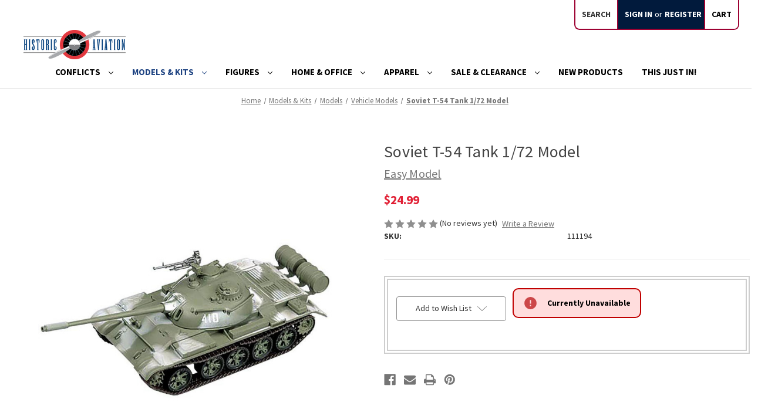

--- FILE ---
content_type: text/html; charset=UTF-8
request_url: https://historicaviation.com/soviet-t-54-tank-1-72-model/
body_size: 19361
content:


<!DOCTYPE html>
<html class="no-js" lang="en">
    <head>
        <title>Soviet T-54 Tank 1/72 Model | Historic Aviation - The #1 Source For High Quality Airplane Collectibles And More</title>
        <link rel="dns-prefetch preconnect" href="https://cdn11.bigcommerce.com/s-rxl6qqoy72" crossorigin><link rel="dns-prefetch preconnect" href="https://fonts.googleapis.com/" crossorigin><link rel="dns-prefetch preconnect" href="https://fonts.gstatic.com/" crossorigin>
        <meta property="product:price:amount" content="24.99" /><meta property="product:price:currency" content="USD" /><meta property="og:url" content="https://historicaviation.com/soviet-t-54-tank-1-72-model/" /><meta property="og:site_name" content="Historic Aviation" /><meta name="description" content="Replicating a Soviet T-54 tank - which entered production in 1947 and became the main tank of the Soviet Red Army&#039;s armored units -  this 1/72 scale plastic model features a winter camo scheme on finely molded body with simulated rivets, a rotating turret and an elevating gun, authentic markings, and more. Ready to display. 3&quot; long"><link rel='canonical' href='https://historicaviation.com/soviet-t-54-tank-1-72-model/' /><meta name='platform' content='bigcommerce.stencil' /><meta property="og:type" content="product" />
<meta property="og:title" content="Soviet T-54 Tank 1/72 Model" />
<meta property="og:description" content="Replicating a Soviet T-54 tank - which entered production in 1947 and became the main tank of the Soviet Red Army&#039;s armored units -  this 1/72 scale plastic model features a winter camo scheme on finely molded body with simulated rivets, a rotating turret and an elevating gun, authentic markings, and more. Ready to display. 3&quot; long" />
<meta property="og:image" content="https://cdn11.bigcommerce.com/s-rxl6qqoy72/products/6010/images/37712/111194-1a__44066.1673898731.386.513.jpg?c=1" />
<meta property="og:availability" content="oos" />
<meta property="pinterest:richpins" content="enabled" />
        
         

        <link href="https://cdn11.bigcommerce.com/s-rxl6qqoy72/product_images/favicon.ico?t&#x3D;1639080295" rel="shortcut icon">
        <meta name="viewport" content="width=device-width, initial-scale=1">

        <script>
            document.documentElement.className = document.documentElement.className.replace('no-js', 'js');
        </script>

        <script>
    function browserSupportsAllFeatures() {
        return window.Promise
            && window.fetch
            && window.URL
            && window.URLSearchParams
            && window.WeakMap
            // object-fit support
            && ('objectFit' in document.documentElement.style);
    }

    function loadScript(src) {
        var js = document.createElement('script');
        js.src = src;
        js.onerror = function () {
            console.error('Failed to load polyfill script ' + src);
        };
        document.head.appendChild(js);
    }

    if (!browserSupportsAllFeatures()) {
        loadScript('https://cdn11.bigcommerce.com/s-rxl6qqoy72/stencil/0abf4450-cf68-013c-69b2-6afffc677f78/e/e419a3e0-1895-013e-1bb7-0af6d13b0b1e/dist/theme-bundle.polyfills.js');
    }
</script>
        <script>window.consentManagerTranslations = `{"locale":"en","locales":{"consent_manager.data_collection_warning":"en","consent_manager.accept_all_cookies":"en","consent_manager.gdpr_settings":"en","consent_manager.data_collection_preferences":"en","consent_manager.manage_data_collection_preferences":"en","consent_manager.use_data_by_cookies":"en","consent_manager.data_categories_table":"en","consent_manager.allow":"en","consent_manager.accept":"en","consent_manager.deny":"en","consent_manager.dismiss":"en","consent_manager.reject_all":"en","consent_manager.category":"en","consent_manager.purpose":"en","consent_manager.functional_category":"en","consent_manager.functional_purpose":"en","consent_manager.analytics_category":"en","consent_manager.analytics_purpose":"en","consent_manager.targeting_category":"en","consent_manager.advertising_category":"en","consent_manager.advertising_purpose":"en","consent_manager.essential_category":"en","consent_manager.esential_purpose":"en","consent_manager.yes":"en","consent_manager.no":"en","consent_manager.not_available":"en","consent_manager.cancel":"en","consent_manager.save":"en","consent_manager.back_to_preferences":"en","consent_manager.close_without_changes":"en","consent_manager.unsaved_changes":"en","consent_manager.by_using":"en","consent_manager.agree_on_data_collection":"en","consent_manager.change_preferences":"en","consent_manager.cancel_dialog_title":"en","consent_manager.privacy_policy":"en","consent_manager.allow_category_tracking":"en","consent_manager.disallow_category_tracking":"en"},"translations":{"consent_manager.data_collection_warning":"We use cookies (and other similar technologies) to collect data to improve your shopping experience.","consent_manager.accept_all_cookies":"Accept All Cookies","consent_manager.gdpr_settings":"Settings","consent_manager.data_collection_preferences":"Website Data Collection Preferences","consent_manager.manage_data_collection_preferences":"Manage Website Data Collection Preferences","consent_manager.use_data_by_cookies":" uses data collected by cookies and JavaScript libraries to improve your shopping experience.","consent_manager.data_categories_table":"The table below outlines how we use this data by category. To opt out of a category of data collection, select 'No' and save your preferences.","consent_manager.allow":"Allow","consent_manager.accept":"Accept","consent_manager.deny":"Deny","consent_manager.dismiss":"Dismiss","consent_manager.reject_all":"Reject all","consent_manager.category":"Category","consent_manager.purpose":"Purpose","consent_manager.functional_category":"Functional","consent_manager.functional_purpose":"Enables enhanced functionality, such as videos and live chat. If you do not allow these, then some or all of these functions may not work properly.","consent_manager.analytics_category":"Analytics","consent_manager.analytics_purpose":"Provide statistical information on site usage, e.g., web analytics so we can improve this website over time.","consent_manager.targeting_category":"Targeting","consent_manager.advertising_category":"Advertising","consent_manager.advertising_purpose":"Used to create profiles or personalize content to enhance your shopping experience.","consent_manager.essential_category":"Essential","consent_manager.esential_purpose":"Essential for the site and any requested services to work, but do not perform any additional or secondary function.","consent_manager.yes":"Yes","consent_manager.no":"No","consent_manager.not_available":"N/A","consent_manager.cancel":"Cancel","consent_manager.save":"Save","consent_manager.back_to_preferences":"Back to Preferences","consent_manager.close_without_changes":"You have unsaved changes to your data collection preferences. Are you sure you want to close without saving?","consent_manager.unsaved_changes":"You have unsaved changes","consent_manager.by_using":"By using our website, you're agreeing to our","consent_manager.agree_on_data_collection":"By using our website, you're agreeing to the collection of data as described in our ","consent_manager.change_preferences":"You can change your preferences at any time","consent_manager.cancel_dialog_title":"Are you sure you want to cancel?","consent_manager.privacy_policy":"Privacy Policy","consent_manager.allow_category_tracking":"Allow [CATEGORY_NAME] tracking","consent_manager.disallow_category_tracking":"Disallow [CATEGORY_NAME] tracking"}}`;</script>

        <script>
            window.lazySizesConfig = window.lazySizesConfig || {};
            window.lazySizesConfig.loadMode = 1;
        </script>
        <script async src="https://cdn11.bigcommerce.com/s-rxl6qqoy72/stencil/0abf4450-cf68-013c-69b2-6afffc677f78/e/e419a3e0-1895-013e-1bb7-0af6d13b0b1e/dist/theme-bundle.head_async.js"></script>
        
        <link href="https://fonts.googleapis.com/css?family=Source+Sans+Pro:700,500,400&display=block" rel="stylesheet">
        
        <script async src="https://cdn11.bigcommerce.com/s-rxl6qqoy72/stencil/0abf4450-cf68-013c-69b2-6afffc677f78/e/e419a3e0-1895-013e-1bb7-0af6d13b0b1e/dist/theme-bundle.font.js"></script>

        <link data-stencil-stylesheet href="https://cdn11.bigcommerce.com/s-rxl6qqoy72/stencil/0abf4450-cf68-013c-69b2-6afffc677f78/e/e419a3e0-1895-013e-1bb7-0af6d13b0b1e/css/theme-a57c7920-d11a-013d-87ed-663741297bfa.css" rel="stylesheet">

        <!-- Start Tracking Code for analytics_facebook -->

<script>
!function(f,b,e,v,n,t,s){if(f.fbq)return;n=f.fbq=function(){n.callMethod?n.callMethod.apply(n,arguments):n.queue.push(arguments)};if(!f._fbq)f._fbq=n;n.push=n;n.loaded=!0;n.version='2.0';n.queue=[];t=b.createElement(e);t.async=!0;t.src=v;s=b.getElementsByTagName(e)[0];s.parentNode.insertBefore(t,s)}(window,document,'script','https://connect.facebook.net/en_US/fbevents.js');

fbq('set', 'autoConfig', 'false', '740684007337931');
fbq('dataProcessingOptions', ['LDU'], 0, 0);
fbq('init', '740684007337931', {"external_id":"390e0b83-7ff5-434d-ae48-09a99c4e3a0f"});
fbq('set', 'agent', 'bigcommerce', '740684007337931');

function trackEvents() {
    var pathName = window.location.pathname;

    fbq('track', 'PageView', {}, "");

    // Search events start -- only fire if the shopper lands on the /search.php page
    if (pathName.indexOf('/search.php') === 0 && getUrlParameter('search_query')) {
        fbq('track', 'Search', {
            content_type: 'product_group',
            content_ids: [],
            search_string: getUrlParameter('search_query')
        });
    }
    // Search events end

    // Wishlist events start -- only fire if the shopper attempts to add an item to their wishlist
    if (pathName.indexOf('/wishlist.php') === 0 && getUrlParameter('added_product_id')) {
        fbq('track', 'AddToWishlist', {
            content_type: 'product_group',
            content_ids: []
        });
    }
    // Wishlist events end

    // Lead events start -- only fire if the shopper subscribes to newsletter
    if (pathName.indexOf('/subscribe.php') === 0 && getUrlParameter('result') === 'success') {
        fbq('track', 'Lead', {});
    }
    // Lead events end

    // Registration events start -- only fire if the shopper registers an account
    if (pathName.indexOf('/login.php') === 0 && getUrlParameter('action') === 'account_created') {
        fbq('track', 'CompleteRegistration', {}, "");
    }
    // Registration events end

    

    function getUrlParameter(name) {
        var cleanName = name.replace(/[\[]/, '\[').replace(/[\]]/, '\]');
        var regex = new RegExp('[\?&]' + cleanName + '=([^&#]*)');
        var results = regex.exec(window.location.search);
        return results === null ? '' : decodeURIComponent(results[1].replace(/\+/g, ' '));
    }
}

if (window.addEventListener) {
    window.addEventListener("load", trackEvents, false)
}
</script>
<noscript><img height="1" width="1" style="display:none" alt="null" src="https://www.facebook.com/tr?id=740684007337931&ev=PageView&noscript=1&a=plbigcommerce1.2&eid="/></noscript>

<!-- End Tracking Code for analytics_facebook -->

<!-- Start Tracking Code for analytics_googleanalytics4 -->

<script data-cfasync="false" src="https://cdn11.bigcommerce.com/shared/js/google_analytics4_bodl_subscribers-358423becf5d870b8b603a81de597c10f6bc7699.js" integrity="sha256-gtOfJ3Avc1pEE/hx6SKj/96cca7JvfqllWA9FTQJyfI=" crossorigin="anonymous"></script>
<script data-cfasync="false">
  (function () {
    window.dataLayer = window.dataLayer || [];

    function gtag(){
        dataLayer.push(arguments);
    }

    function initGA4(event) {
         function setupGtag() {
            function configureGtag() {
                gtag('js', new Date());
                gtag('set', 'developer_id.dMjk3Nj', true);
                gtag('config', 'G-5YGVF7LML6');
            }

            var script = document.createElement('script');

            script.src = 'https://www.googletagmanager.com/gtag/js?id=G-5YGVF7LML6';
            script.async = true;
            script.onload = configureGtag;

            document.head.appendChild(script);
        }

        setupGtag();

        if (typeof subscribeOnBodlEvents === 'function') {
            subscribeOnBodlEvents('G-5YGVF7LML6', false);
        }

        window.removeEventListener(event.type, initGA4);
    }

    

    var eventName = document.readyState === 'complete' ? 'consentScriptsLoaded' : 'DOMContentLoaded';
    window.addEventListener(eventName, initGA4, false);
  })()
</script>

<!-- End Tracking Code for analytics_googleanalytics4 -->

<!-- Start Tracking Code for analytics_siteverification -->

<!-- <meta name="facebook-domain-verification" content="05bwv7rdwewpzmvkqvobf5hsbp61kj" />
<meta name="google-site-verification" content="Jv4d_WNViJa5_x3l46IZh5MxPorRO_Turu7gdENQekE" /> -->
<!-- MINIBC -->
<link rel="stylesheet" href="//code.jquery.com/ui/1.12.1/themes/base/jquery-ui.css" />
<link rel="stylesheet" href="https://use.fontawesome.com/releases/v5.8.1/css/all.css" integrity="sha384-50oBUHEmvpQ+1lW4y57PTFmhCaXp0ML5d60M1M7uH2+nqUivzIebhndOJK28anvf" crossorigin="anonymous" />
<script type="text/javascript">
(function(d,w) {
	var p = w.location.pathname;

	var i = function(u) {
		var h = d.getElementsByTagName("head"), s = d.createElement('script');
		s.setAttribute("type", "text/javascript");
		s.setAttribute("src", u);
		h[0].appendChild(s);
	};

	if (p === '/checkout') {
		var h = d.getElementsByTagName('head'), c = d.createElement('style');
		c.innerHTML = '.checkout-step[checkout-step="payment"] .checkout-view-content {opacity:0.25;transition:0.5s 0s ease-in-out;}.mbc-payment-ready .checkout-step[checkout-step="payment"] .checkout-view-content{opacity:1;}';
		h[0].appendChild(c);
	}

	if (p.indexOf('/account.php') === 0 || p.indexOf('/checkout') === 0) {
		i("https://cdnjs.cloudflare.com/ajax/libs/jquery/3.4.1/jquery.min.js");
	}
	
	if (p.indexOf('/account.php') === 0 || p.indexOf('/checkout') === 0) {
		i("https://js.authorize.net/v1/Accept.js");
	}
	
	function a() {
		if (window.jQuery) {
		     i("https://code.jquery.com/ui/1.12.1/jquery-ui.js");
			 i("https://cdn.minibc.com/bootstrap/6179848ac1b43.js");
		} else {
			setTimeout(a, 1000);
		}
	};
	
	if (d.readyState === 'loading') {
		d.addEventListener("DOMContentLoaded", a);
	} else {
		a();
	}
})(document,window);
</script>
<!-- END MINIBC -->

<!-- End Tracking Code for analytics_siteverification -->


<script src="https://www.google.com/recaptcha/api.js" async defer></script>
<script type="text/javascript">
var BCData = {"product_attributes":{"sku":"111194","upc":null,"mpn":null,"gtin":null,"weight":null,"base":true,"image":null,"price":{"without_tax":{"formatted":"$24.99","value":24.99,"currency":"USD"},"tax_label":"Tax"},"stock":0,"instock":false,"stock_message":"Currently Unavailable","purchasable":false,"purchasing_message":"The selected product combination is currently unavailable.","call_for_price_message":null}};
</script>
<!-- Global site tag (gtag.js) - Google Ads: 10838068661 -->
<script src="https://www.googletagmanager.com/gtag/js?id=AW-10838068661" defer></script>
<script>
  window.dataLayer = window.dataLayer || [];
  function gtag(){dataLayer.push(arguments);}
  gtag('js', new Date());

  gtag('config', 'AW-10838068661');
</script>

 <script data-cfasync="false" src="https://microapps.bigcommerce.com/bodl-events/1.9.4/index.js" integrity="sha256-Y0tDj1qsyiKBRibKllwV0ZJ1aFlGYaHHGl/oUFoXJ7Y=" nonce="" crossorigin="anonymous"></script>
 <script data-cfasync="false" nonce="">

 (function() {
    function decodeBase64(base64) {
       const text = atob(base64);
       const length = text.length;
       const bytes = new Uint8Array(length);
       for (let i = 0; i < length; i++) {
          bytes[i] = text.charCodeAt(i);
       }
       const decoder = new TextDecoder();
       return decoder.decode(bytes);
    }
    window.bodl = JSON.parse(decodeBase64("[base64]"));
 })()

 </script>

<script nonce="">
(function () {
    var xmlHttp = new XMLHttpRequest();

    xmlHttp.open('POST', 'https://bes.gcp.data.bigcommerce.com/nobot');
    xmlHttp.setRequestHeader('Content-Type', 'application/json');
    xmlHttp.send('{"store_id":"1001897833","timezone_offset":"-4.0","timestamp":"2026-01-18T06:37:59.54112400Z","visit_id":"ca7702c4-a11c-4c2a-b307-dbeaf30cb88a","channel_id":1}');
})();
</script>

    </head>
    <body>
        <svg data-src="https://cdn11.bigcommerce.com/s-rxl6qqoy72/stencil/0abf4450-cf68-013c-69b2-6afffc677f78/e/e419a3e0-1895-013e-1bb7-0af6d13b0b1e/img/icon-sprite.svg" class="icons-svg-sprite"></svg>

        <a href="#main-content" class="skip-to-main-link">Skip to main content</a>
<header class="header" role="banner">
    <a href="#" class="mobileMenu-toggle" data-mobile-menu-toggle="menu">
        <span class="mobileMenu-toggleIcon">Toggle menu</span>
    </a>
    <nav class="navUser">
        
    <ul class="navUser-section navUser-section--alt">
        <li class="navUser-item">
            <a class="navUser-action navUser-item--compare"
               href="/compare"
               data-compare-nav
               aria-label="Compare"
            >
                Compare <span class="countPill countPill--positive countPill--alt"></span>
            </a>
        </li>
        <li class="navUser-item">
            <button class="navUser-action navUser-action--quickSearch"
               type="button"
               id="quick-search-expand"
               data-search="quickSearch"
               aria-controls="quickSearch"
               aria-label="Search"
            >
                Search
            </button>
        </li>
        <li class="navUser-item navUser-item--account">
                <a class="navUser-action"
                   href="/login.php"
                   aria-label="Sign in"
                >
                    Sign in
                </a>
                    <span class="navUser-or">or</span>
                    <a class="navUser-action"
                       href="/login.php?action&#x3D;create_account"
                       aria-label="Register"
                    >
                        Register
                    </a>
        </li>
        <li class="navUser-item navUser-item--cart">
            <a class="navUser-action"
               data-cart-preview
               data-dropdown="cart-preview-dropdown"
               data-options="align:right"
               href="/cart.php"
               aria-label="Cart with 0 items"
            >
                <span class="navUser-item-cartLabel">Cart</span>
                <span class="countPill cart-quantity"></span>
            </a>

            <div class="dropdown-menu" id="cart-preview-dropdown" data-dropdown-content aria-hidden="true"></div>
        </li>
    </ul>
    <div class="dropdown dropdown--quickSearch" id="quickSearch" aria-hidden="true" data-prevent-quick-search-close>
        <div class="container">
    <form class="form" onsubmit="return false" data-url="/search.php" data-quick-search-form>
        <fieldset class="form-fieldset">
            <div class="form-field">
                <label class="is-srOnly" for="nav-quick-search">Search</label>
                <input class="form-input"
                       data-search-quick
                       name="nav-quick-search"
                       id="nav-quick-search"
                       data-error-message="Search field cannot be empty."
                       placeholder="Search the store"
                       autocomplete="off"
                >
            </div>
        </fieldset>
    </form>
    <!-- <section class="quickSearchResults" data-bind="html: results"></section>
    <p role="status"
       aria-live="polite"
       class="aria-description--hidden"
       data-search-aria-message-predefined-text="product results for"
    ></p> -->
</div>
    </div>
</nav>

        <div class="header-logo header-logo--left">
            <a href="https://historicaviation.com/" class="header-logo__link" data-header-logo-link>
        <div class="header-logo-image-container">
            <img class="header-logo-image"
                 src="https://cdn11.bigcommerce.com/s-rxl6qqoy72/images/stencil/250x50/ha_logo_bc_1641474217__83372.original.png"
                 srcset="https://cdn11.bigcommerce.com/s-rxl6qqoy72/images/stencil/250x50/ha_logo_bc_1641474217__83372.original.png"
                 alt="Historic Aviation"
                 title="Historic Aviation">
        </div>
</a>
        </div>
    <div class="navPages-container" id="menu" data-menu>
        <nav class="navPages">
    <div class="navPages-quickSearch">
        <div class="container">
    <form class="form" onsubmit="return false" data-url="/search.php" data-quick-search-form>
        <fieldset class="form-fieldset">
            <div class="form-field">
                <label class="is-srOnly" for="nav-menu-quick-search">Search</label>
                <input class="form-input"
                       data-search-quick
                       name="nav-menu-quick-search"
                       id="nav-menu-quick-search"
                       data-error-message="Search field cannot be empty."
                       placeholder="Search the store"
                       autocomplete="off"
                >
            </div>
        </fieldset>
    </form>
    <!-- <section class="quickSearchResults" data-bind="html: results"></section>
    <p role="status"
       aria-live="polite"
       class="aria-description--hidden"
       data-search-aria-message-predefined-text="product results for"
    ></p> -->
</div>
    </div>
    <ul class="navPages-list navPages-list-depth-max">
            <li class="navPages-item">
                    <a class="navPages-action navPages-action-depth-max has-subMenu is-root"
       href="https://historicaviation.com/conflicts/"
       data-collapsible="navPages-27"
       aria-label="Conflicts"
    >
        Conflicts
        <i class="icon navPages-action-moreIcon" aria-hidden="true">
            <svg><use href="#icon-chevron-down" /></svg>
        </i>
    </a>
    <div class="navPage-subMenu navPage-subMenu-horizontal" id="navPages-27" aria-hidden="true" tabindex="-1">
    <ul class="navPage-subMenu-list">
        <li class="navPage-subMenu-item-parent">
            <a class="navPage-subMenu-action navPages-action navPages-action-depth-max" href="https://historicaviation.com/conflicts/">All Conflicts</a>
        </li>
           <li class="navPage-subMenu-item-child">
                    <a class="navPage-subMenu-action navPages-action" href="https://historicaviation.com/conflicts/world-war-i/">World War I  </a>
            </li>
           <li class="navPage-subMenu-item-child">
                    <a class="navPage-subMenu-action navPages-action" href="https://historicaviation.com/conflicts/world-war-ii/">World War II  </a>
            </li>
           <li class="navPage-subMenu-item-child">
                    <a class="navPage-subMenu-action navPages-action" href="https://historicaviation.com/conflicts/korea/">Korea  </a>
            </li>
           <li class="navPage-subMenu-item-child">
                    <a class="navPage-subMenu-action navPages-action" href="https://historicaviation.com/conflicts/vietnam/">Vietnam  </a>
            </li>
           <li class="navPage-subMenu-item-child">
                    <a class="navPage-subMenu-action navPages-action" href="https://historicaviation.com/conflicts/cold-war/">Cold War  </a>
            </li>
           <li class="navPage-subMenu-item-child">
                    <a class="navPage-subMenu-action navPages-action" href="https://historicaviation.com/conflicts/modern-conflicts/">Modern Conflicts  </a>
            </li>
           <li class="navPage-subMenu-item-child">
                    <a class="navPage-subMenu-action navPages-action" href="https://historicaviation.com/conflicts/other/">Other  </a>
            </li>
    </ul>
</div>
            </li>
            <li class="navPages-item">
                    <a class="navPages-action navPages-action-depth-max has-subMenu is-root activePage"
       href="https://historicaviation.com/models-kits/"
       data-collapsible="navPages-56"
       aria-label="Models &amp; Kits"
    >
        Models &amp; Kits
        <i class="icon navPages-action-moreIcon" aria-hidden="true">
            <svg><use href="#icon-chevron-down" /></svg>
        </i>
    </a>
    <div class="navPage-subMenu navPage-subMenu-horizontal" id="navPages-56" aria-hidden="true" tabindex="-1">
    <ul class="navPage-subMenu-list">
        <li class="navPage-subMenu-item-parent">
            <a class="navPage-subMenu-action navPages-action navPages-action-depth-max" href="https://historicaviation.com/models-kits/">All Models &amp; Kits</a>
        </li>
           <li class="navPage-subMenu-item-child">
               <a class="navPage-subMenu-action navPages-action navPages-action-depth-max has-subMenu activePage" href="https://historicaviation.com/models-kits/models/" data-collapsible="navPages-80">
                        Models<i class="icon navPages-action-moreIcon" aria-hidden="true"><svg><use href="#icon-chevron-down" /></svg></i>
                    </a>
                    <div class="navPage-subMenu navPage-subMenu-horizontal" id="navPages-80" aria-hidden="true" tabindex="-1">
    <ul class="navPage-subMenu-list">
        <li class="navPage-subMenu-item-parent">
            <a class="navPage-subMenu-action navPages-action navPages-action-depth-max" href="https://historicaviation.com/models-kits/models/">All Models</a>
        </li>
           <li class="navPage-subMenu-item-child">
                    <a class="navPage-subMenu-action navPages-action" href="https://historicaviation.com/hobby-master-new-releases/">Hobby Master New Releases  </a>
            </li>
           <li class="navPage-subMenu-item-child">
                    <a class="navPage-subMenu-action navPages-action" href="https://historicaviation.com/models-kits/models/aircraft-models/">Aircraft Models  </a>
            </li>
           <li class="navPage-subMenu-item-child">
                    <a class="navPage-subMenu-action navPages-action activePage" href="https://historicaviation.com/models-kits/models/vehicle-models/">Vehicle Models  </a>
            </li>
           <li class="navPage-subMenu-item-child">
                    <a class="navPage-subMenu-action navPages-action" href="https://historicaviation.com/models-kits/models/warship-models/">Warship Models  </a>
            </li>
    </ul>
</div>
            </li>
           <li class="navPage-subMenu-item-child">
               <a class="navPage-subMenu-action navPages-action navPages-action-depth-max has-subMenu" href="https://historicaviation.com/models-kits/kits/" data-collapsible="navPages-76">
                        Kits<i class="icon navPages-action-moreIcon" aria-hidden="true"><svg><use href="#icon-chevron-down" /></svg></i>
                    </a>
                    <div class="navPage-subMenu navPage-subMenu-horizontal" id="navPages-76" aria-hidden="true" tabindex="-1">
    <ul class="navPage-subMenu-list">
        <li class="navPage-subMenu-item-parent">
            <a class="navPage-subMenu-action navPages-action navPages-action-depth-max" href="https://historicaviation.com/models-kits/kits/">All Kits</a>
        </li>
           <li class="navPage-subMenu-item-child">
                    <a class="navPage-subMenu-action navPages-action" href="https://historicaviation.com/models-kits/kits/aircraft-kits/">Aircraft Kits  </a>
            </li>
           <li class="navPage-subMenu-item-child">
                    <a class="navPage-subMenu-action navPages-action" href="https://historicaviation.com/models-kits/kits/vehicle-kits/">Vehicle Kits  </a>
            </li>
           <li class="navPage-subMenu-item-child">
                    <a class="navPage-subMenu-action navPages-action" href="https://historicaviation.com/models-kits/kits/warship-kits/">Warship Kits  </a>
            </li>
    </ul>
</div>
            </li>
           <li class="navPage-subMenu-item-child">
               <a class="navPage-subMenu-action navPages-action navPages-action-depth-max has-subMenu" href="https://historicaviation.com/models-kits/rc/" data-collapsible="navPages-84">
                        RC<i class="icon navPages-action-moreIcon" aria-hidden="true"><svg><use href="#icon-chevron-down" /></svg></i>
                    </a>
                    <div class="navPage-subMenu navPage-subMenu-horizontal" id="navPages-84" aria-hidden="true" tabindex="-1">
    <ul class="navPage-subMenu-list">
        <li class="navPage-subMenu-item-parent">
            <a class="navPage-subMenu-action navPages-action navPages-action-depth-max" href="https://historicaviation.com/models-kits/rc/">All RC</a>
        </li>
           <li class="navPage-subMenu-item-child">
                    <a class="navPage-subMenu-action navPages-action" href="https://historicaviation.com/models-kits/rc/rc-aircraft/">RC Aircraft  </a>
            </li>
           <li class="navPage-subMenu-item-child">
                    <a class="navPage-subMenu-action navPages-action" href="https://historicaviation.com/rc-vehicles/">RC Vehicles  </a>
            </li>
           <li class="navPage-subMenu-item-child">
                    <a class="navPage-subMenu-action navPages-action" href="https://historicaviation.com/models-kits/rc/rc-warships/">RC Warships  </a>
            </li>
    </ul>
</div>
            </li>
           <li class="navPage-subMenu-item-child">
                    <a class="navPage-subMenu-action navPages-action" href="https://historicaviation.com/models-kits/displays-accessories-for-models/">Displays &amp; Accessories for Models  </a>
            </li>
           <li class="navPage-subMenu-item-child">
                    <a class="navPage-subMenu-action navPages-action" href="https://historicaviation.com/air-force/">Air Force  </a>
            </li>
    </ul>
</div>
            </li>
            <li class="navPages-item">
                    <a class="navPages-action navPages-action-depth-max has-subMenu is-root"
       href="https://historicaviation.com/figures/"
       data-collapsible="navPages-50"
       aria-label="Figures"
    >
        Figures
        <i class="icon navPages-action-moreIcon" aria-hidden="true">
            <svg><use href="#icon-chevron-down" /></svg>
        </i>
    </a>
    <div class="navPage-subMenu navPage-subMenu-horizontal" id="navPages-50" aria-hidden="true" tabindex="-1">
    <ul class="navPage-subMenu-list">
        <li class="navPage-subMenu-item-parent">
            <a class="navPage-subMenu-action navPages-action navPages-action-depth-max" href="https://historicaviation.com/figures/">All Figures</a>
        </li>
           <li class="navPage-subMenu-item-child">
               <a class="navPage-subMenu-action navPages-action navPages-action-depth-max has-subMenu" href="https://historicaviation.com/figures/scale-figures/" data-collapsible="navPages-65">
                        Scale Figures<i class="icon navPages-action-moreIcon" aria-hidden="true"><svg><use href="#icon-chevron-down" /></svg></i>
                    </a>
                    <div class="navPage-subMenu navPage-subMenu-horizontal" id="navPages-65" aria-hidden="true" tabindex="-1">
    <ul class="navPage-subMenu-list">
        <li class="navPage-subMenu-item-parent">
            <a class="navPage-subMenu-action navPages-action navPages-action-depth-max" href="https://historicaviation.com/figures/scale-figures/">All Scale Figures</a>
        </li>
           <li class="navPage-subMenu-item-child">
                    <a class="navPage-subMenu-action navPages-action" href="https://historicaviation.com/figures/scale-figures/1-30-scale-figures/">1:30 Scale Figures  </a>
            </li>
           <li class="navPage-subMenu-item-child">
                    <a class="navPage-subMenu-action navPages-action" href="https://historicaviation.com/figures/scale-figures/1-6-scale-figures/">1:6 Scale Figures  </a>
            </li>
           <li class="navPage-subMenu-item-child">
                    <a class="navPage-subMenu-action navPages-action" href="https://historicaviation.com/figures/scale-figures/other-scale-figures/">Other Scale Figures  </a>
            </li>
    </ul>
</div>
            </li>
           <li class="navPage-subMenu-item-child">
                    <a class="navPage-subMenu-action navPages-action" href="https://historicaviation.com/figures/statues/">Statues  </a>
            </li>
           <li class="navPage-subMenu-item-child">
                    <a class="navPage-subMenu-action navPages-action" href="https://historicaviation.com/figures/bobbleheads/">Bobbleheads  </a>
            </li>
    </ul>
</div>
            </li>
            <li class="navPages-item">
                    <a class="navPages-action navPages-action-depth-max has-subMenu is-root"
       href="https://historicaviation.com/home-office/"
       data-collapsible="navPages-52"
       aria-label="Home &amp; Office"
    >
        Home &amp; Office
        <i class="icon navPages-action-moreIcon" aria-hidden="true">
            <svg><use href="#icon-chevron-down" /></svg>
        </i>
    </a>
    <div class="navPage-subMenu navPage-subMenu-horizontal" id="navPages-52" aria-hidden="true" tabindex="-1">
    <ul class="navPage-subMenu-list">
        <li class="navPage-subMenu-item-parent">
            <a class="navPage-subMenu-action navPages-action navPages-action-depth-max" href="https://historicaviation.com/home-office/">All Home &amp; Office</a>
        </li>
           <li class="navPage-subMenu-item-child">
                    <a class="navPage-subMenu-action navPages-action" href="https://historicaviation.com/home-office/calendars/">Calendars  </a>
            </li>
           <li class="navPage-subMenu-item-child">
               <a class="navPage-subMenu-action navPages-action navPages-action-depth-max has-subMenu" href="https://historicaviation.com/home-office/signs-art/" data-collapsible="navPages-73">
                        Signs &amp; Art<i class="icon navPages-action-moreIcon" aria-hidden="true"><svg><use href="#icon-chevron-down" /></svg></i>
                    </a>
                    <div class="navPage-subMenu navPage-subMenu-horizontal" id="navPages-73" aria-hidden="true" tabindex="-1">
    <ul class="navPage-subMenu-list">
        <li class="navPage-subMenu-item-parent">
            <a class="navPage-subMenu-action navPages-action navPages-action-depth-max" href="https://historicaviation.com/home-office/signs-art/">All Signs &amp; Art</a>
        </li>
           <li class="navPage-subMenu-item-child">
                    <a class="navPage-subMenu-action navPages-action" href="https://historicaviation.com/home-office/signs-art/art-prints/">Art Prints  </a>
            </li>
           <li class="navPage-subMenu-item-child">
                    <a class="navPage-subMenu-action navPages-action" href="https://historicaviation.com/home-office/signs-art/metal-signs/">Metal Signs  </a>
            </li>
           <li class="navPage-subMenu-item-child">
                    <a class="navPage-subMenu-action navPages-action" href="https://historicaviation.com/posters/">Posters  </a>
            </li>
    </ul>
</div>
            </li>
           <li class="navPage-subMenu-item-child">
               <a class="navPage-subMenu-action navPages-action navPages-action-depth-max has-subMenu" href="https://historicaviation.com/home-office/books-dvds/" data-collapsible="navPages-69">
                        Books &amp; DVDs<i class="icon navPages-action-moreIcon" aria-hidden="true"><svg><use href="#icon-chevron-down" /></svg></i>
                    </a>
                    <div class="navPage-subMenu navPage-subMenu-horizontal" id="navPages-69" aria-hidden="true" tabindex="-1">
    <ul class="navPage-subMenu-list">
        <li class="navPage-subMenu-item-parent">
            <a class="navPage-subMenu-action navPages-action navPages-action-depth-max" href="https://historicaviation.com/home-office/books-dvds/">All Books &amp; DVDs</a>
        </li>
           <li class="navPage-subMenu-item-child">
                    <a class="navPage-subMenu-action navPages-action" href="https://historicaviation.com/home-office/books-dvds/books/">Books  </a>
            </li>
           <li class="navPage-subMenu-item-child">
                    <a class="navPage-subMenu-action navPages-action" href="https://historicaviation.com/home-office/books-dvds/dvds/">DVDs  </a>
            </li>
    </ul>
</div>
            </li>
           <li class="navPage-subMenu-item-child">
                    <a class="navPage-subMenu-action navPages-action" href="https://historicaviation.com/home-office/home-goods/">Home Goods  </a>
            </li>
           <li class="navPage-subMenu-item-child">
                    <a class="navPage-subMenu-action navPages-action" href="https://historicaviation.com/home-office/memorabillia/">Memorabillia  </a>
            </li>
           <li class="navPage-subMenu-item-child">
                    <a class="navPage-subMenu-action navPages-action" href="https://historicaviation.com/home-office/flags-banners/">Flags &amp; Banners  </a>
            </li>
           <li class="navPage-subMenu-item-child">
                    <a class="navPage-subMenu-action navPages-action" href="https://historicaviation.com/home-office/currency/">Currency  </a>
            </li>
           <li class="navPage-subMenu-item-child">
                    <a class="navPage-subMenu-action navPages-action" href="https://historicaviation.com/home-office/puzzles/">Puzzles  </a>
            </li>
           <li class="navPage-subMenu-item-child">
                    <a class="navPage-subMenu-action navPages-action" href="https://historicaviation.com/home-office/games/">Games  </a>
            </li>
    </ul>
</div>
            </li>
            <li class="navPages-item">
                    <a class="navPages-action navPages-action-depth-max has-subMenu is-root"
       href="https://historicaviation.com/apparel/"
       data-collapsible="navPages-24"
       aria-label="Apparel"
    >
        Apparel
        <i class="icon navPages-action-moreIcon" aria-hidden="true">
            <svg><use href="#icon-chevron-down" /></svg>
        </i>
    </a>
    <div class="navPage-subMenu navPage-subMenu-horizontal" id="navPages-24" aria-hidden="true" tabindex="-1">
    <ul class="navPage-subMenu-list">
        <li class="navPage-subMenu-item-parent">
            <a class="navPage-subMenu-action navPages-action navPages-action-depth-max" href="https://historicaviation.com/apparel/">All Apparel</a>
        </li>
           <li class="navPage-subMenu-item-child">
                    <a class="navPage-subMenu-action navPages-action" href="https://historicaviation.com/apparel/t-shirts/">T-Shirts  </a>
            </li>
           <li class="navPage-subMenu-item-child">
                    <a class="navPage-subMenu-action navPages-action" href="https://historicaviation.com/apparel/shirts/">Shirts  </a>
            </li>
           <li class="navPage-subMenu-item-child">
                    <a class="navPage-subMenu-action navPages-action" href="https://historicaviation.com/apparel/jackets/">Jackets  </a>
            </li>
           <li class="navPage-subMenu-item-child">
                    <a class="navPage-subMenu-action navPages-action" href="https://historicaviation.com/apparel/pants/">Pants  </a>
            </li>
           <li class="navPage-subMenu-item-child">
               <a class="navPage-subMenu-action navPages-action navPages-action-depth-max has-subMenu" href="https://historicaviation.com/apparel/headwear/" data-collapsible="navPages-37">
                        Headwear<i class="icon navPages-action-moreIcon" aria-hidden="true"><svg><use href="#icon-chevron-down" /></svg></i>
                    </a>
                    <div class="navPage-subMenu navPage-subMenu-horizontal" id="navPages-37" aria-hidden="true" tabindex="-1">
    <ul class="navPage-subMenu-list">
        <li class="navPage-subMenu-item-parent">
            <a class="navPage-subMenu-action navPages-action navPages-action-depth-max" href="https://historicaviation.com/apparel/headwear/">All Headwear</a>
        </li>
           <li class="navPage-subMenu-item-child">
                    <a class="navPage-subMenu-action navPages-action" href="https://historicaviation.com/apparel/headwear/caps/">Caps  </a>
            </li>
           <li class="navPage-subMenu-item-child">
                    <a class="navPage-subMenu-action navPages-action" href="https://historicaviation.com/apparel/headwear/hats/">Hats  </a>
            </li>
           <li class="navPage-subMenu-item-child">
                    <a class="navPage-subMenu-action navPages-action" href="https://historicaviation.com/apparel/headwear/helmets/">Helmets  </a>
            </li>
           <li class="navPage-subMenu-item-child">
                    <a class="navPage-subMenu-action navPages-action" href="https://historicaviation.com/apparel/headwear/facemasks/">Facemasks  </a>
            </li>
    </ul>
</div>
            </li>
           <li class="navPage-subMenu-item-child">
               <a class="navPage-subMenu-action navPages-action navPages-action-depth-max has-subMenu" href="https://historicaviation.com/apparel/accessories/" data-collapsible="navPages-25">
                        Accessories<i class="icon navPages-action-moreIcon" aria-hidden="true"><svg><use href="#icon-chevron-down" /></svg></i>
                    </a>
                    <div class="navPage-subMenu navPage-subMenu-horizontal" id="navPages-25" aria-hidden="true" tabindex="-1">
    <ul class="navPage-subMenu-list">
        <li class="navPage-subMenu-item-parent">
            <a class="navPage-subMenu-action navPages-action navPages-action-depth-max" href="https://historicaviation.com/apparel/accessories/">All Accessories</a>
        </li>
           <li class="navPage-subMenu-item-child">
                    <a class="navPage-subMenu-action navPages-action" href="https://historicaviation.com/apparel/accessories/badges/">Badges  </a>
            </li>
           <li class="navPage-subMenu-item-child">
                    <a class="navPage-subMenu-action navPages-action" href="https://historicaviation.com/apparel/accessories/belts-buckles/">Belts &amp; Buckles  </a>
            </li>
           <li class="navPage-subMenu-item-child">
                    <a class="navPage-subMenu-action navPages-action" href="https://historicaviation.com/apparel/accessories/patches-insignia/">Patches &amp; Insignia  </a>
            </li>
           <li class="navPage-subMenu-item-child">
                    <a class="navPage-subMenu-action navPages-action" href="https://historicaviation.com/apparel/accessories/watches-wristwear/">Watches &amp; Wristwear  </a>
            </li>
    </ul>
</div>
            </li>
           <li class="navPage-subMenu-item-child">
                    <a class="navPage-subMenu-action navPages-action" href="https://historicaviation.com/apparel/military-surplus-reproductions/">Military Surplus &amp; Reproductions  </a>
            </li>
    </ul>
</div>
            </li>
            <li class="navPages-item">
                    <a class="navPages-action navPages-action-depth-max has-subMenu is-root"
       href="https://historicaviation.com/sale-clearance/"
       data-collapsible="navPages-59"
       aria-label="Sale &amp; Clearance"
    >
        Sale &amp; Clearance
        <i class="icon navPages-action-moreIcon" aria-hidden="true">
            <svg><use href="#icon-chevron-down" /></svg>
        </i>
    </a>
    <div class="navPage-subMenu navPage-subMenu-horizontal" id="navPages-59" aria-hidden="true" tabindex="-1">
    <ul class="navPage-subMenu-list">
        <li class="navPage-subMenu-item-parent">
            <a class="navPage-subMenu-action navPages-action navPages-action-depth-max" href="https://historicaviation.com/sale-clearance/">All Sale &amp; Clearance</a>
        </li>
           <li class="navPage-subMenu-item-child">
                    <a class="navPage-subMenu-action navPages-action" href="https://historicaviation.com/inventory-liquidation-sale/">Inventory Liquidation Sale  </a>
            </li>
           <li class="navPage-subMenu-item-child">
                    <a class="navPage-subMenu-action navPages-action" href="https://historicaviation.com/newest-closeouts/">Newest Closeouts  </a>
            </li>
           <li class="navPage-subMenu-item-child">
               <a class="navPage-subMenu-action navPages-action navPages-action-depth-max has-subMenu" href="https://historicaviation.com/outlet/" data-collapsible="navPages-113">
                        Outlet<i class="icon navPages-action-moreIcon" aria-hidden="true"><svg><use href="#icon-chevron-down" /></svg></i>
                    </a>
                    <div class="navPage-subMenu navPage-subMenu-horizontal" id="navPages-113" aria-hidden="true" tabindex="-1">
    <ul class="navPage-subMenu-list">
        <li class="navPage-subMenu-item-parent">
            <a class="navPage-subMenu-action navPages-action navPages-action-depth-max" href="https://historicaviation.com/outlet/">All Outlet</a>
        </li>
           <li class="navPage-subMenu-item-child">
                    <a class="navPage-subMenu-action navPages-action" href="https://historicaviation.com/outlet-sale-20-30-off/">Outlet Sale 20-30 Off  </a>
            </li>
           <li class="navPage-subMenu-item-child">
                    <a class="navPage-subMenu-action navPages-action" href="https://historicaviation.com/outlet-sale-30-40-off/">Outlet Sale 30-40 Off  </a>
            </li>
           <li class="navPage-subMenu-item-child">
                    <a class="navPage-subMenu-action navPages-action" href="https://historicaviation.com/outlet-sale-40-50-off/">Outlet Sale 40-50 Off  </a>
            </li>
           <li class="navPage-subMenu-item-child">
                    <a class="navPage-subMenu-action navPages-action" href="https://historicaviation.com/outlet-sale-50-plus-off/">Outlet Sale 50 Plus Off  </a>
            </li>
    </ul>
</div>
            </li>
    </ul>
</div>
            </li>
            <li class="navPages-item">
                    <a class="navPages-action"
       href="https://historicaviation.com/new-products/"
       aria-label="New Products"
    >
        New Products
    </a>
            </li>
            <li class="navPages-item">
                    <a class="navPages-action"
       href="https://historicaviation.com/this-just-in/"
       aria-label="This Just In!"
    >
        This Just In!
    </a>
            </li>
    </ul>
    <ul class="navPages-list navPages-list--user">
            <li class="navPages-item">
                <a class="navPages-action"
                   href="/login.php"
                   aria-label="Sign in"
                >
                    Sign in
                </a>
                    or
                    <a class="navPages-action"
                       href="/login.php?action&#x3D;create_account"
                       aria-label="Register"
                    >
                        Register
                    </a>
            </li>
    </ul>
</nav>
    </div>
    <div data-content-region="header_navigation_bottom--global"></div>
</header>
<div data-content-region="header_bottom--global"></div>
<div data-content-region="header_bottom"></div>
        <div class="body" id="main-content" data-currency-code="USD">
     
    <div class="container">
        
    <nav aria-label="Breadcrumb">
    <ol class="breadcrumbs">
                <li class="breadcrumb ">
                    <a class="breadcrumb-label"
                       href="https://historicaviation.com/"
                       
                    >
                        <span>Home</span>
                    </a>
                </li>
                <li class="breadcrumb ">
                    <a class="breadcrumb-label"
                       href="https://historicaviation.com/models-kits/"
                       
                    >
                        <span>Models &amp; Kits</span>
                    </a>
                </li>
                <li class="breadcrumb ">
                    <a class="breadcrumb-label"
                       href="https://historicaviation.com/models-kits/models/"
                       
                    >
                        <span>Models</span>
                    </a>
                </li>
                <li class="breadcrumb ">
                    <a class="breadcrumb-label"
                       href="https://historicaviation.com/models-kits/models/vehicle-models/"
                       
                    >
                        <span>Vehicle Models</span>
                    </a>
                </li>
                <li class="breadcrumb is-active">
                    <a class="breadcrumb-label"
                       href="https://historicaviation.com/soviet-t-54-tank-1-72-model/"
                       aria-current="page"
                    >
                        <span>Soviet T-54 Tank 1/72 Model</span>
                    </a>
                </li>
    </ol>
</nav>

<script type="application/ld+json">
{
    "@context": "https://schema.org",
    "@type": "BreadcrumbList",
    "itemListElement":
    [
        {
            "@type": "ListItem",
            "position": 1,
            "item": {
                "@id": "https://historicaviation.com/",
                "name": "Home"
            }
        },
        {
            "@type": "ListItem",
            "position": 2,
            "item": {
                "@id": "https://historicaviation.com/models-kits/",
                "name": "Models & Kits"
            }
        },
        {
            "@type": "ListItem",
            "position": 3,
            "item": {
                "@id": "https://historicaviation.com/models-kits/models/",
                "name": "Models"
            }
        },
        {
            "@type": "ListItem",
            "position": 4,
            "item": {
                "@id": "https://historicaviation.com/models-kits/models/vehicle-models/",
                "name": "Vehicle Models"
            }
        },
        {
            "@type": "ListItem",
            "position": 5,
            "item": {
                "@id": "https://historicaviation.com/soviet-t-54-tank-1-72-model/",
                "name": "Soviet T-54 Tank 1/72 Model"
            }
        }
    ]
}
</script>


    <div>
        

<div class="productView"
    data-event-type="product"
    data-entity-id="6010"
    data-name="Soviet T-54 Tank 1/72 Model"
    data-product-category="
        Models &amp; Kits/Models/Vehicle Models
    "
    data-product-brand="Easy Model"
    data-product-price="
            24.99
"
    data-product-variant="single-product-option">


    <section class="productView-images" data-image-gallery>
        <figure class="productView-image"
                data-image-gallery-main
                data-zoom-image="https://cdn11.bigcommerce.com/s-rxl6qqoy72/images/stencil/1280x1280/products/6010/37712/111194-1a__44066.1673898731.jpg?c=1"
                >
            <div class="productView-img-container">
                    <a href="https://cdn11.bigcommerce.com/s-rxl6qqoy72/images/stencil/1280x1280/products/6010/37712/111194-1a__44066.1673898731.jpg?c=1"
                        target="_blank">
                <img src="https://cdn11.bigcommerce.com/s-rxl6qqoy72/images/stencil/500x659/products/6010/37712/111194-1a__44066.1673898731.jpg?c=1" alt="Soviet T-54 Tank 1/72 Model Main Image" title="Soviet T-54 Tank 1/72 Model Main Image" data-sizes="auto"
    srcset="https://cdn11.bigcommerce.com/s-rxl6qqoy72/images/stencil/80w/products/6010/37712/111194-1a__44066.1673898731.jpg?c=1"
data-srcset="https://cdn11.bigcommerce.com/s-rxl6qqoy72/images/stencil/80w/products/6010/37712/111194-1a__44066.1673898731.jpg?c=1 80w, https://cdn11.bigcommerce.com/s-rxl6qqoy72/images/stencil/160w/products/6010/37712/111194-1a__44066.1673898731.jpg?c=1 160w, https://cdn11.bigcommerce.com/s-rxl6qqoy72/images/stencil/320w/products/6010/37712/111194-1a__44066.1673898731.jpg?c=1 320w, https://cdn11.bigcommerce.com/s-rxl6qqoy72/images/stencil/640w/products/6010/37712/111194-1a__44066.1673898731.jpg?c=1 640w, https://cdn11.bigcommerce.com/s-rxl6qqoy72/images/stencil/960w/products/6010/37712/111194-1a__44066.1673898731.jpg?c=1 960w, https://cdn11.bigcommerce.com/s-rxl6qqoy72/images/stencil/1280w/products/6010/37712/111194-1a__44066.1673898731.jpg?c=1 1280w, https://cdn11.bigcommerce.com/s-rxl6qqoy72/images/stencil/1920w/products/6010/37712/111194-1a__44066.1673898731.jpg?c=1 1920w, https://cdn11.bigcommerce.com/s-rxl6qqoy72/images/stencil/2560w/products/6010/37712/111194-1a__44066.1673898731.jpg?c=1 2560w"

class="lazyload productView-image--default"

data-main-image />
                    </a>
            </div>
        </figure>
        <ul class="productView-thumbnails">
                <li class="productView-thumbnail">
                    <a
                        class="productView-thumbnail-link"
                        href="https://cdn11.bigcommerce.com/s-rxl6qqoy72/images/stencil/1280x1280/products/6010/37712/111194-1a__44066.1673898731.jpg?c=1"
                        data-image-gallery-item
                        data-image-gallery-new-image-url="https://cdn11.bigcommerce.com/s-rxl6qqoy72/images/stencil/500x659/products/6010/37712/111194-1a__44066.1673898731.jpg?c=1"
                        data-image-gallery-new-image-srcset="https://cdn11.bigcommerce.com/s-rxl6qqoy72/images/stencil/80w/products/6010/37712/111194-1a__44066.1673898731.jpg?c=1 80w, https://cdn11.bigcommerce.com/s-rxl6qqoy72/images/stencil/160w/products/6010/37712/111194-1a__44066.1673898731.jpg?c=1 160w, https://cdn11.bigcommerce.com/s-rxl6qqoy72/images/stencil/320w/products/6010/37712/111194-1a__44066.1673898731.jpg?c=1 320w, https://cdn11.bigcommerce.com/s-rxl6qqoy72/images/stencil/640w/products/6010/37712/111194-1a__44066.1673898731.jpg?c=1 640w, https://cdn11.bigcommerce.com/s-rxl6qqoy72/images/stencil/960w/products/6010/37712/111194-1a__44066.1673898731.jpg?c=1 960w, https://cdn11.bigcommerce.com/s-rxl6qqoy72/images/stencil/1280w/products/6010/37712/111194-1a__44066.1673898731.jpg?c=1 1280w, https://cdn11.bigcommerce.com/s-rxl6qqoy72/images/stencil/1920w/products/6010/37712/111194-1a__44066.1673898731.jpg?c=1 1920w, https://cdn11.bigcommerce.com/s-rxl6qqoy72/images/stencil/2560w/products/6010/37712/111194-1a__44066.1673898731.jpg?c=1 2560w"
                        data-image-gallery-zoom-image-url="https://cdn11.bigcommerce.com/s-rxl6qqoy72/images/stencil/1280x1280/products/6010/37712/111194-1a__44066.1673898731.jpg?c=1"
                    >
                    <img src="https://cdn11.bigcommerce.com/s-rxl6qqoy72/images/stencil/50x50/products/6010/37712/111194-1a__44066.1673898731.jpg?c=1" alt="Soviet T-54 Tank 1/72 Model Main Image" title="Soviet T-54 Tank 1/72 Model Main Image" data-sizes="auto"
    srcset="https://cdn11.bigcommerce.com/s-rxl6qqoy72/images/stencil/80w/products/6010/37712/111194-1a__44066.1673898731.jpg?c=1"
data-srcset="https://cdn11.bigcommerce.com/s-rxl6qqoy72/images/stencil/80w/products/6010/37712/111194-1a__44066.1673898731.jpg?c=1 80w, https://cdn11.bigcommerce.com/s-rxl6qqoy72/images/stencil/160w/products/6010/37712/111194-1a__44066.1673898731.jpg?c=1 160w, https://cdn11.bigcommerce.com/s-rxl6qqoy72/images/stencil/320w/products/6010/37712/111194-1a__44066.1673898731.jpg?c=1 320w, https://cdn11.bigcommerce.com/s-rxl6qqoy72/images/stencil/640w/products/6010/37712/111194-1a__44066.1673898731.jpg?c=1 640w, https://cdn11.bigcommerce.com/s-rxl6qqoy72/images/stencil/960w/products/6010/37712/111194-1a__44066.1673898731.jpg?c=1 960w, https://cdn11.bigcommerce.com/s-rxl6qqoy72/images/stencil/1280w/products/6010/37712/111194-1a__44066.1673898731.jpg?c=1 1280w, https://cdn11.bigcommerce.com/s-rxl6qqoy72/images/stencil/1920w/products/6010/37712/111194-1a__44066.1673898731.jpg?c=1 1920w, https://cdn11.bigcommerce.com/s-rxl6qqoy72/images/stencil/2560w/products/6010/37712/111194-1a__44066.1673898731.jpg?c=1 2560w"

class="lazyload"

 />
                    </a>
                </li>
        </ul>
    </section>

    <section class="productView-details product-data">
        <div class="productView-product">
            <h1 class="productView-title">Soviet T-54 Tank 1/72 Model</h1>
                <h2 class="productView-brand">
                    <a href="https://historicaviation.com/easy-model/"><span>Easy Model</span></a>
                </h2>
            <div class="productView-price">
                    
        <div class="price-section price-section--withoutTax rrp-price--withoutTax" style="display: none;">
            <span>
                    MSRP:
            </span>
            <span data-product-rrp-price-without-tax class="price price--rrp">
                
            </span>
        </div>
        <div class="price-section price-section--withoutTax non-sale-price--withoutTax" style="display: none;">
            <span>
                    Was:
            </span>
            <span data-product-non-sale-price-without-tax class="price price--non-sale">
                
            </span>
        </div>
        <div class="price-section price-section--withoutTax">
            <span class="price-label" >
                
            </span>
            <span class="price-now-label" style="display: none;">
                    Now:
            </span>
            <span data-product-price-without-tax class="price price--withoutTax">$24.99</span>
        </div>
         <div class="price-section price-section--saving price" style="display: none;">
                <span class="price">(You save</span>
                <span data-product-price-saved class="price price--saving">
                    
                </span>
                <span class="price">)</span>
         </div>
            </div>
            <div data-content-region="product_below_price"></div>
            <div class="productView-rating">
                    <span role="img"
      aria-label="Product rating is 0 of 5"
>
            <span class="icon icon--ratingEmpty">
                <svg>
                    <use href="#icon-star" />
                </svg>
            </span>
            <span class="icon icon--ratingEmpty">
                <svg>
                    <use href="#icon-star" />
                </svg>
            </span>
            <span class="icon icon--ratingEmpty">
                <svg>
                    <use href="#icon-star" />
                </svg>
            </span>
            <span class="icon icon--ratingEmpty">
                <svg>
                    <use href="#icon-star" />
                </svg>
            </span>
            <span class="icon icon--ratingEmpty">
                <svg>
                    <use href="#icon-star" />
                </svg>
            </span>
</span>
                        <span>(No reviews yet)</span>
                    <a href="https://historicaviation.com/soviet-t-54-tank-1-72-model/"
                       class="productView-reviewLink productView-reviewLink--new"
                       data-reveal-id="modal-review-form"
                       role="button"
                    >
                       Write a Review
                    </a>
                        <div id="modal-review-form" class="modal" data-reveal>
    
    
    
    
    <div class="modal-header">
        <h2 class="modal-header-title">Write a Review</h2>
        <button class="modal-close"
        type="button"
        title="Close"
        
>
    <span class="aria-description--hidden">Close</span>
    <span aria-hidden="true">&#215;</span>
</button>
    </div>
    <div class="modal-body">
        <div class="writeReview-productDetails">
            <div class="writeReview-productImage-container">
                <img src="https://cdn11.bigcommerce.com/s-rxl6qqoy72/images/stencil/500x659/products/6010/37712/111194-1a__44066.1673898731.jpg?c=1" alt="Soviet T-54 Tank 1/72 Model Main Image" title="Soviet T-54 Tank 1/72 Model Main Image" data-sizes="auto"
    srcset="https://cdn11.bigcommerce.com/s-rxl6qqoy72/images/stencil/80w/products/6010/37712/111194-1a__44066.1673898731.jpg?c=1"
data-srcset="https://cdn11.bigcommerce.com/s-rxl6qqoy72/images/stencil/80w/products/6010/37712/111194-1a__44066.1673898731.jpg?c=1 80w, https://cdn11.bigcommerce.com/s-rxl6qqoy72/images/stencil/160w/products/6010/37712/111194-1a__44066.1673898731.jpg?c=1 160w, https://cdn11.bigcommerce.com/s-rxl6qqoy72/images/stencil/320w/products/6010/37712/111194-1a__44066.1673898731.jpg?c=1 320w, https://cdn11.bigcommerce.com/s-rxl6qqoy72/images/stencil/640w/products/6010/37712/111194-1a__44066.1673898731.jpg?c=1 640w, https://cdn11.bigcommerce.com/s-rxl6qqoy72/images/stencil/960w/products/6010/37712/111194-1a__44066.1673898731.jpg?c=1 960w, https://cdn11.bigcommerce.com/s-rxl6qqoy72/images/stencil/1280w/products/6010/37712/111194-1a__44066.1673898731.jpg?c=1 1280w, https://cdn11.bigcommerce.com/s-rxl6qqoy72/images/stencil/1920w/products/6010/37712/111194-1a__44066.1673898731.jpg?c=1 1920w, https://cdn11.bigcommerce.com/s-rxl6qqoy72/images/stencil/2560w/products/6010/37712/111194-1a__44066.1673898731.jpg?c=1 2560w"

class="lazyload"

 />
            </div>
            <h6 class="product-brand">Easy Model</h6>
            <h5 class="product-title">Soviet T-54 Tank 1/72 Model</h5>
        </div>
        <form class="form writeReview-form" action="/postreview.php" method="post">
            <fieldset class="form-fieldset">
                <div class="form-field">
                    <label class="form-label" for="rating-rate">Rating
                        <small>Required</small>
                    </label>
                    <!-- Stars -->
                    <!-- TODO: Review Stars need to be componentised, both for display and input -->
                    <select id="rating-rate" class="form-select" name="revrating" data-input aria-required="true">
                        <option value="">Select Rating</option>
                                <option value="1">1 star (worst)</option>
                                <option value="2">2 stars</option>
                                <option value="3">3 stars (average)</option>
                                <option value="4">4 stars</option>
                                <option value="5">5 stars (best)</option>
                    </select>
                </div>

                <!-- Name -->
                    <div class="form-field" id="revfromname" data-validation="" >
    <label class="form-label" for="revfromname_input">Name
        <small>Required</small>
    </label>
    <input type="text"
           name="revfromname"
           id="revfromname_input"
           class="form-input"
           data-label="Name"
           data-input
           aria-required="true"
           aria-labelledby="revfromname"
           aria-live="polite"
           
           
           
           
    >
</div>

                    <!-- Email -->
                        <div class="form-field" id="email" data-validation="" >
    <label class="form-label" for="email_input">Email
        <small>Required</small>
    </label>
    <input type="text"
           name="email"
           id="email_input"
           class="form-input"
           data-label="Email"
           data-input
           aria-required="true"
           aria-labelledby="email"
           aria-live="polite"
           
           
           
           
    >
</div>

                <!-- Review Subject -->
                <div class="form-field" id="revtitle" data-validation="" >
    <label class="form-label" for="revtitle_input">Review Subject
        <small>Required</small>
    </label>
    <input type="text"
           name="revtitle"
           id="revtitle_input"
           class="form-input"
           data-label="Review Subject"
           data-input
           aria-required="true"
           aria-labelledby="revtitle"
           aria-live="polite"
           
           
           
           
    >
</div>

                <!-- Comments -->
                <div class="form-field" id="revtext" data-validation="">
    <label class="form-label" for="revtext_input">Comments
            <small>Required</small>
    </label>
    <textarea name="revtext"
              id="revtext_input"
              data-label="Comments"
              rows=""
              aria-required="true"
              aria-labelledby="revtext"
              aria-live="polite"
              data-input
              class="form-input"
              
    ></textarea>
</div>

                <div class="g-recaptcha" data-sitekey="6LcjX0sbAAAAACp92-MNpx66FT4pbIWh-FTDmkkz"></div><br/>

                <div class="form-field">
                    <input type="submit" class="button button--primary"
                           value="Submit Review">
                </div>
                <input type="hidden" name="product_id" value="6010">
                <input type="hidden" name="action" value="post_review">
                
            </fieldset>
        </form>
    </div>
</div>
            </div>
            
            <dl class="productView-info">
                <dt class="productView-info-name sku-label">SKU:</dt>
                <dd class="productView-info-value" data-product-sku>111194</dd>
                <dt class="productView-info-name upc-label" style="display: none;">UPC:</dt>
                <dd class="productView-info-value" data-product-upc></dd>

                    <div class="productView-info-bulkPricing">
                                            </div>
            <dt class="productView-info-name productView-info-name--cfMilitaryConflict"style="display: none;">Military Conflict:</dt>
            <dd class="productView-info-value productView-info-value--cfMilitaryConflict"style="display: none;">N/A</dd>
            <dt class="productView-info-name productView-info-name--cfScale"style="display: none;">Scale:</dt>
            <dd class="productView-info-value productView-info-value--cfScale"style="display: none;">N/A</dd>
            <dt class="productView-info-name productView-info-name--cfMilitaryBranch"style="display: none;">Military Branch:</dt>
            <dd class="productView-info-value productView-info-value--cfMilitaryBranch"style="display: none;">N/A</dd>
            <dt class="productView-info-name productView-info-name--cfGunType"style="display: none;">Gun Type:</dt>
            <dd class="productView-info-value productView-info-value--cfGunType"style="display: none;">N/A</dd>
            <dt class="productView-info-name productView-info-name--cfAmmo"style="display: none;">Ammo:</dt>
            <dd class="productView-info-value productView-info-value--cfAmmo"style="display: none;">N/A</dd>
            <dt class="productView-info-name productView-info-name--cfBlankFiringType"style="display: none;">Blank Firing Type:</dt>
            <dd class="productView-info-value productView-info-value--cfBlankFiringType"style="display: none;">N/A</dd>
            <dt class="productView-info-name productView-info-name--cfCannotShipTo"style="display: none;">Cannot Ship To:</dt>
            <dd class="productView-info-value productView-info-value--cfCannotShipTo"style="display: none;">N/A</dd>
            <dt class="productView-info-name productView-info-name--cfMfrYear"style="display: none;">Mfr Year:</dt>
            <dd class="productView-info-value productView-info-value--cfMfrYear"style="display: none;">N/A</dd>
            <dt class="productView-info-name productView-info-name--cfCarMfr"style="display: none;">Car Mfr:</dt>
            <dd class="productView-info-value productView-info-value--cfCarMfr"style="display: none;">N/A</dd>
            <dt class="productView-info-name productView-info-name--cfDimensions"style="display: none;">Dimensions:</dt>
            <dd class="productView-info-value productView-info-value--cfDimensions"style="display: none;">N/A</dd>
            </dl>
        </div>
    </section>

    <section class="productView-details product-options">
        <div class="productView-options">
                <div class="form-field form-field--stock u-hiddenVisually">
                    <label class="form-label form-label--alternate" id="hurry">
                        Hurry! Only 
                        <span id="hurryn" data-product-stock></span> Left
                    </label>
                </div>
            <form class="form" method="post" action="" enctype="multipart/form-data"
                  data-cart-item-add>
                <input type="hidden" name="action" value="add">
                <input type="hidden" name="product_id" value="6010"/>
                <div data-product-option-change style="display:none;">
                    
                </div>
                <div id="add-to-cart-wrapper" class="add-to-cart-wrapper" style="display: none">

    <div class="alertBox productAttributes-message" style="display:none">
        <div class="alertBox-column alertBox-icon">
            <icon glyph="ic-success" class="icon" aria-hidden="true"><svg xmlns="http://www.w3.org/2000/svg" width="24" height="24" viewBox="0 0 24 24"><path d="M12 2C6.48 2 2 6.48 2 12s4.48 10 10 10 10-4.48 10-10S17.52 2 12 2zm1 15h-2v-2h2v2zm0-4h-2V7h2v6z"></path></svg></icon>
        </div>
        <p class="alertBox-column alertBox-message"></p>
    </div>
        <div class="add-to-cart-buttons ">
            <div class="form-action">
                <input
                        id="form-action-addToCart"
                        data-wait-message="Adding to cart…"
                        class="button button--primary"
                        type="submit"
                        value="Add to Cart"
                >
                <span class="product-status-message aria-description--hidden">Adding to cart… The item has been added</span>
            </div>
                <div class="add-to-cart-wallet-buttons" data-add-to-cart-wallet-buttons>
                                    </div>
        </div>
</div>
            <div class="alertBox alertBox--error">
    <div class="alertBox-column alertBox-icon">
        <icon glyph="ic-error" class="icon" aria-hidden="true"><svg xmlns="http://www.w3.org/2000/svg" width="24" height="24" viewBox="0 0 24 24"><path d="M12 2C6.48 2 2 6.48 2 12s4.48 10 10 10 10-4.48 10-10S17.52 2 12 2zm1 15h-2v-2h2v2zm0-4h-2V7h2v6z"></path></svg></icon>
    </div>
    <p class="alertBox-column alertBox-message">
        <span id="alertBox-message-text">Currently Unavailable</span>
    </p>
</div>
            </form>
                <form action="/wishlist.php?action&#x3D;add&amp;product_id&#x3D;6010" class="form form-wishlist form-action" data-wishlist-add method="post">
    <a aria-controls="wishlist-dropdown"
       aria-expanded="false"
       class="button dropdown-menu-button"
       data-dropdown="wishlist-dropdown"
       href="#"
    >
        <span>Add to Wish List</span>
        <i aria-hidden="true" class="icon">
            <svg>
                <use href="#icon-chevron-down" />
            </svg>
        </i>
    </a>
    <ul aria-hidden="true" class="dropdown-menu" data-dropdown-content id="wishlist-dropdown">
        <li>
            <input class="button" type="submit" value="Add to My Wish List">
        </li>
        <li>
            <a data-wishlist class="button" href="/wishlist.php?action=addwishlist&product_id=6010">Create New Wish List</a>
        </li>
    </ul>
</form>
        </div>
            
    
    <div>
        <ul class="socialLinks">
                <li class="socialLinks-item socialLinks-item--facebook">
                    <a class="socialLinks__link icon icon--facebook"
                       title="Facebook"
                       href="https://facebook.com/sharer/sharer.php?u=https%3A%2F%2Fhistoricaviation.com%2Fsoviet-t-54-tank-1-72-model%2F"
                       target="_blank"
                       rel="noopener"
                       
                    >
                        <span class="aria-description--hidden">Facebook</span>
                        <svg>
                            <use href="#icon-facebook"/>
                        </svg>
                    </a>
                </li>
                <li class="socialLinks-item socialLinks-item--email">
                    <a class="socialLinks__link icon icon--email"
                       title="Email"
                       href="mailto:?subject=Soviet%20T-54%20Tank%201%2F72%20Model%20%7C%20Historic%20Aviation%20-%20The%20%231%20Source%20For%20High%20Quality%20Airplane%20Collectibles%20And%20More&amp;body=https%3A%2F%2Fhistoricaviation.com%2Fsoviet-t-54-tank-1-72-model%2F"
                       target="_self"
                       rel="noopener"
                       
                    >
                        <span class="aria-description--hidden">Email</span>
                        <svg>
                            <use href="#icon-envelope"/>
                        </svg>
                    </a>
                </li>
                <li class="socialLinks-item socialLinks-item--print">
                    <a class="socialLinks__link icon icon--print"
                       title="Print"
                       onclick="window.print();return false;"
                       
                    >
                        <span class="aria-description--hidden">Print</span>
                        <svg>
                            <use href="#icon-print"/>
                        </svg>
                    </a>
                </li>
                <li class="socialLinks-item socialLinks-item--pinterest">
                    <a class="socialLinks__link icon icon--pinterest"
                       title="Pinterest"
                       href="https://pinterest.com/pin/create/button/?url=https%3A%2F%2Fhistoricaviation.com%2Fsoviet-t-54-tank-1-72-model%2F&amp;media=https://cdn11.bigcommerce.com/s-rxl6qqoy72/images/stencil/1280x1280/products/6010/37712/111194-1a__44066.1673898731.jpg?c=1&amp;description=Soviet%20T-54%20Tank%201%2F72%20Model%20%7C%20Historic%20Aviation%20-%20The%20%231%20Source%20For%20High%20Quality%20Airplane%20Collectibles%20And%20More"
                       target="_blank"
                       rel="noopener"
                       
                    >
                        <span class="aria-description--hidden">Pinterest</span>
                        <svg>
                            <use href="#icon-pinterest"/>
                        </svg>
                    </a>
                                    </li>
        </ul>
    </div>
    </section>

    <article class="productView-description">
            <ul class="tabs" data-tab>
        <li class="tab is-active">
            <a class="tab-title" href="#tab-description">Description</a>
        </li>
</ul>
<div class="tabs-contents">
        <div class="tab-content is-active" id="tab-description">
            Replicating a Soviet T-54 tank - which entered production in 1947 and became the main tank of the Soviet Red Army's armored units -  this 1/72 scale plastic model features a winter camo scheme on finely molded body with simulated rivets, a rotating turret and an elevating gun, authentic markings, and more. Ready to display. 3" long
        </div>
       <div class="tab-content" id="tab-reviews">
                  </div>
</div>
    </article>
</div>

<div id="previewModal" class="modal modal--large" data-reveal>
    <button class="modal-close"
        type="button"
        title="Close"
        
>
    <span class="aria-description--hidden">Close</span>
    <span aria-hidden="true">&#215;</span>
</button>
    <div class="modal-content"></div>
    <div class="loadingOverlay"></div>
</div>

        <div data-content-region="product_below_content"></div>



        <ul class="tabs" data-tab role="tablist">
</ul>

<div class="tabs-contents">

</div>
    </div>

    <script type="application/ld+json">
    {
        "@context": "https://schema.org/",
        "@type": "Product",
        "name": "Soviet T-54 Tank 1/72 Model",
        "sku": "111194",
        
        
        "url" : "https://historicaviation.com/soviet-t-54-tank-1-72-model/",
        "brand": {
            "@type": "Brand",
            "url": "https://historicaviation.com/easy-model/",
            "name": "Easy Model"
        },
        "description": "Replicating a Soviet T-54 tank - which entered production in 1947 and became the main tank of the Soviet Red Army's armored units -  this 1/72 scale plastic model features a winter camo scheme on finely molded body with simulated rivets, a rotating turret and an elevating gun, authentic markings, and more. Ready to display. 3\" long",
       "image": [
    "https://cdn11.bigcommerce.com/s-rxl6qqoy72/images/stencil/original/products/6010/37712/111194-1a__44066.1673898731.jpg?c=1"
],
        "offers": {
            "@type": "Offer",
            "priceCurrency": "USD",
            "price": "24.99",
            "itemCondition" : "https://schema.org/NewCondition",
            "availability" : "https://schema.org/OutOfStock",
            "url" : "https://historicaviation.com/soviet-t-54-tank-1-72-model/",
            "priceValidUntil": "2027-01-18"
        }
    }
</script>

    </div>
    <div id="modal" class="modal" data-reveal data-prevent-quick-search-close>
    <button class="modal-close"
        type="button"
        title="Close"
        
>
    <span class="aria-description--hidden">Close</span>
    <span aria-hidden="true">&#215;</span>
</button>
    <div id="modal-content" class="modal-content"></div>
    <div class="loadingOverlay"></div>
</div>
    <div id="alert-modal" class="modal modal--alert modal--small" data-reveal data-prevent-quick-search-close>
    <div class="alert-icon error-icon">
        <span class="icon-content">
            <span class="line line-left"></span>
            <span class="line line-right"></span>
        </span>
    </div>

    <div class="alert-icon warning-icon">
        <div class="icon-content">!</div>
    </div>

    <div class="modal-content"></div>

    <div class="button-container">
        <button type="button" class="confirm button" data-reveal-close>OK</button>
        <button type="button" class="cancel button" data-reveal-close>Cancel</button>
    </div>
</div>
</div>
        <div data-content-region="footer_before"></div>
<div data-content-region="footer_before--global"></div>
<div data-content-region="footer_before_columns--global"><div data-layout-id="a3e5f463-74aa-4ed9-a212-050e8384e57f">       <div data-sub-layout-container="cb90cd31-1442-41df-b4bd-37dc9f40a63a" data-layout-name="Layout">
    <style data-container-styling="cb90cd31-1442-41df-b4bd-37dc9f40a63a">
        [data-sub-layout-container="cb90cd31-1442-41df-b4bd-37dc9f40a63a"] {
            box-sizing: border-box;
            display: flex;
            flex-wrap: wrap;
            z-index: 0;
            position: relative;
            height: ;
            padding-top: 0px;
            padding-right: 0px;
            padding-bottom: 0px;
            padding-left: 0px;
            margin-top: 0px;
            margin-right: 0px;
            margin-bottom: 0px;
            margin-left: 0px;
            border-width: 0px;
            border-style: solid;
            border-color: #333333;
        }

        [data-sub-layout-container="cb90cd31-1442-41df-b4bd-37dc9f40a63a"]:after {
            display: block;
            position: absolute;
            top: 0;
            left: 0;
            bottom: 0;
            right: 0;
            background-size: cover;
            z-index: auto;
        }
    </style>

    <div data-sub-layout="c6bd35b0-e7c7-496a-a8a5-3d9cb0a4d901">
        <style data-column-styling="c6bd35b0-e7c7-496a-a8a5-3d9cb0a4d901">
            [data-sub-layout="c6bd35b0-e7c7-496a-a8a5-3d9cb0a4d901"] {
                display: flex;
                flex-direction: column;
                box-sizing: border-box;
                flex-basis: 100%;
                max-width: 100%;
                z-index: 0;
                position: relative;
                height: ;
                padding-top: 0px;
                padding-right: 10.5px;
                padding-bottom: 0px;
                padding-left: 10.5px;
                margin-top: 0px;
                margin-right: 0px;
                margin-bottom: 0px;
                margin-left: 0px;
                border-width: 0px;
                border-style: solid;
                border-color: #333333;
                justify-content: center;
            }
            [data-sub-layout="c6bd35b0-e7c7-496a-a8a5-3d9cb0a4d901"]:after {
                display: block;
                position: absolute;
                top: 0;
                left: 0;
                bottom: 0;
                right: 0;
                background-size: cover;
                z-index: auto;
            }
            @media only screen and (max-width: 700px) {
                [data-sub-layout="c6bd35b0-e7c7-496a-a8a5-3d9cb0a4d901"] {
                    flex-basis: 100%;
                    max-width: 100%;
                }
            }
        </style>
        <div data-widget-id="27a90dbc-1c42-46c5-b203-4b1d87da98ae" data-placement-id="02d89ed5-bb59-4690-bdfa-4f35e28d5a23" data-placement-status="ACTIVE"><div class="klaviyo-form-XPiULp"></div>
</div>
    </div>
</div>

</div></div>

<footer class="footer" role="contentinfo">
    <h2 class="footer-title-sr-only">Footer Start</h2>
    <div class="container">
    <section class="footer-info">
        <div class="footer-info-left">
            <article class="footer-info-col footer-info-col--small" data-section-type="footer-webPages">
                <h3 class="footer-info-heading">INFORMATION</h3>
                <ul class="footer-info-list">
                        <li>
                            <a href="https://historicaviation.com/catalog-request/">Catalog Request</a>
                        </li>
                        <li>
                            <a href="https://historicaviation.com/faqs/">FAQs</a>
                        </li>
                        <li>
                            <a href="https://historicaviation.com/become-a-dealer/">Become a Dealer</a>
                        </li>
                        <li>
                            <a href="https://historicaviation.com/contact-us/">Contact Us</a>
                        </li>
                        <li>
                            <a href="https://historicaviation.com/terms-conditions/">Terms &amp; Conditions</a>
                        </li>
                        <li>
                            <a href="https://historicaviation.com/about-us/">About Us</a>
                        </li>
                        <li>
                            <a href="https://historicaviation.com/accessibility-statement/">Accessibility Statement</a>
                        </li>
                        <li>
                            <a href="https://historicaviation.com/privacy-statement/">Privacy Statement</a>
                        </li>
                        <li>
                            <a href="https://historicaviation.com/terms-of-website-use/">Terms Of Website Use</a>
                        </li>
                        <li>
                            <a href="https://historicaviation.com/terms-of-sale/">Terms of Sale</a>
                        </li>
                    <li>
                        <a href="/sitemap.php">Sitemap</a>
                    </li>
                </ul>
            </article>
            <article class="footer-info-col footer-info-col--small" data-section-type="footer-brands">
                <h3 class="footer-info-heading">BRANDS</h3>
                <ul class="footer-info-list">
                        <li>
                            <a href="https://historicaviation.com/hobby-master/">Hobby Master</a>
                        </li>
                        <li>
                            <a href="https://historicaviation.com/king-and-country/">King and Country</a>
                        </li>
                        <li>
                            <a href="https://historicaviation.com/osprey-publishing/">Osprey Publishing</a>
                        </li>
                        <li>
                            <a href="https://historicaviation.com/william-britain/">William Britain</a>
                        </li>
                        <li>
                            <a href="https://historicaviation.com/schiffer-publishing/">Schiffer Publishing</a>
                        </li>
                        <li>
                            <a href="https://historicaviation.com/vintage-sign-co/">Vintage Sign Co.</a>
                        </li>
                        <li>
                            <a href="https://historicaviation.com/italeri/">Italeri</a>
                        </li>
                        <li>
                            <a href="https://historicaviation.com/campbell-films/">Campbell Films</a>
                        </li>
                        <li>
                            <a href="https://historicaviation.com/desperate-enterprises/">Desperate Enterprises</a>
                        </li>
                        <li>
                            <a href="https://historicaviation.com/ruffin-flag-company/">Ruffin Flag Company</a>
                        </li>
                    <li><a href="https://historicaviation.com/brands/">View All</a></li>
                </ul>
            </article>
        </div>
        <div class="footer-info-right">
            <article class="footer-info-col footer-info-col--small" data-section-type="storeInfo">
                <h3 class="footer-info-heading">CONTACT</h3>
                <div class="footer-logo">
                    <a href="https://historicaviation.com/" class="header-logo__link" data-header-logo-link>
        <div class="header-logo-image-container">
            <img class="header-logo-image"
                 src="https://cdn11.bigcommerce.com/s-rxl6qqoy72/images/stencil/250x50/ha_logo_bc_1641474217__83372.original.png"
                 srcset="https://cdn11.bigcommerce.com/s-rxl6qqoy72/images/stencil/250x50/ha_logo_bc_1641474217__83372.original.png"
                 alt="Historic Aviation"
                 title="Historic Aviation">
        </div>
</a>
                </div>
                <address>Historic Aviation<br>
P.O. Box 2259<br>
McDonough, GA 30253-1732</address>
                    <strong>Call us at 800-989-1945</strong>
            </article>
        </div>
    </section>
    <div class="footer-copyright">
            <p class="powered-by">&copy; 2026 Historic Aviation </p>
    </div>
    </div>
    <div data-content-region="ssl_site_seal--global"></div>
    <div data-content-region="footer_after_columns--global"><div data-layout-id="3adb7ff0-a6a5-4119-b546-ceaf97970dcd">       <div data-sub-layout-container="b55b3d19-9665-4336-8066-9a8271b83444" data-layout-name="Layout">
    <style data-container-styling="b55b3d19-9665-4336-8066-9a8271b83444">
        [data-sub-layout-container="b55b3d19-9665-4336-8066-9a8271b83444"] {
            box-sizing: border-box;
            display: flex;
            flex-wrap: wrap;
            z-index: 0;
            position: relative;
            height: ;
            padding-top: 0px;
            padding-right: 0px;
            padding-bottom: 0px;
            padding-left: 0px;
            margin-top: 0px;
            margin-right: 0px;
            margin-bottom: 0px;
            margin-left: 0px;
            border-width: 0px;
            border-style: solid;
            border-color: #333333;
        }

        [data-sub-layout-container="b55b3d19-9665-4336-8066-9a8271b83444"]:after {
            display: block;
            position: absolute;
            top: 0;
            left: 0;
            bottom: 0;
            right: 0;
            background-size: cover;
            z-index: auto;
        }
    </style>

    <div data-sub-layout="7a9f9f10-da22-4ba5-ab5e-391b8e60ff03">
        <style data-column-styling="7a9f9f10-da22-4ba5-ab5e-391b8e60ff03">
            [data-sub-layout="7a9f9f10-da22-4ba5-ab5e-391b8e60ff03"] {
                display: flex;
                flex-direction: column;
                box-sizing: border-box;
                flex-basis: 100%;
                max-width: 100%;
                z-index: 0;
                position: relative;
                height: ;
                padding-top: 0px;
                padding-right: 0px;
                padding-bottom: 0px;
                padding-left: 0px;
                margin-top: 0px;
                margin-right: 0px;
                margin-bottom: 0px;
                margin-left: 0px;
                border-width: 0px;
                border-style: solid;
                border-color: #333333;
                justify-content: center;
            }
            [data-sub-layout="7a9f9f10-da22-4ba5-ab5e-391b8e60ff03"]:after {
                display: block;
                position: absolute;
                top: 0;
                left: 0;
                bottom: 0;
                right: 0;
                background-size: cover;
                z-index: auto;
            }
            @media only screen and (max-width: 700px) {
                [data-sub-layout="7a9f9f10-da22-4ba5-ab5e-391b8e60ff03"] {
                    flex-basis: 100%;
                    max-width: 100%;
                }
            }
        </style>
        <div data-widget-id="8b1b8b51-a7eb-4f2f-9545-f62109ae6dc8" data-placement-id="f276bc68-4492-4e61-9b2c-fa034c8f27a0" data-placement-status="ACTIVE"><div class="footericons">
<div class="footer-geotrust-ssl-seal customFooter">
    <table class="geotrust" title="Click to Verify - This site chose GeoTrust SSL for secure e-commerce and confidential communications.">
    <tbody><tr>
        <td class="geotrust">
<!-- DigiCert Seal HTML -->
<!-- Place HTML on your site where the seal should appear -->
<div id="DigiCertClickID_k1X0yy-H"></div>

<!-- DigiCert Seal Code -->
<!-- Place with DigiCert Seal HTML or with other scripts -->
<script type="text/javascript" defer="">
	var __dcid = __dcid || [];
	__dcid.push({"cid":"DigiCertClickID_k1X0yy-H","tag":"k1X0yy-H"});
	(function(){var cid=document.createElement("script");cid.async=true;cid.src="//seal.digicert.com/seals/cascade/seal.min.js";var s = document.getElementsByTagName("script");var ls = s[(s.length - 1)];ls.parentNode.insertBefore(cid, ls.nextSibling);}());
</script>
  </td>
    </tr>
</tbody></table>
</div>
<div class="allyantseal customFooter">
<a href="#"><div id="allyant" onclick="window.open('https://allyant.com')" aria-label="Reviewed by Allyant for Accessibility"><span role="img" aria-label="Reviewed by Allyant for Accessibility">&nbsp;</span></div></a>
</div>
<div class="footer-payment-icons customFooter">
    <svg class="footer-payment-icon" aria-label="icon-logo-american-express"><use xlink:href="#icon-logo-american-express-color"></use></svg>
    <svg class="footer-payment-icon" aria-label="icon-logo-discover"><use xlink:href="#icon-logo-discover-color"></use></svg>
    <svg class="footer-payment-icon" aria-label="icon-logo-mastercard"><use xlink:href="#icon-logo-mastercard-color"></use></svg>
    <svg class="footer-payment-icon" aria-label="icon-logo-visa"><use xlink:href="#icon-logo-visa-color"></use></svg>
</div>
</div>
</div>
    </div>
</div>

</div></div>
</footer>

        <script>window.__webpack_public_path__ = "https://cdn11.bigcommerce.com/s-rxl6qqoy72/stencil/0abf4450-cf68-013c-69b2-6afffc677f78/e/e419a3e0-1895-013e-1bb7-0af6d13b0b1e/dist/";</script>
        <script>
            function onThemeBundleMain() {
                window.stencilBootstrap("product", "{\"productId\":6010,\"zoomSize\":\"1280x1280\",\"productSize\":\"500x659\",\"genericError\":\"Oops! Something went wrong.\",\"urls\":{\"home\":\"https://historicaviation.com/\",\"account\":{\"index\":\"/account.php\",\"orders\":{\"all\":\"/account.php?action=order_status\",\"completed\":\"/account.php?action=view_orders\",\"save_new_return\":\"/account.php?action=save_new_return\"},\"update_action\":\"/account.php?action=update_account\",\"returns\":\"/account.php?action=view_returns\",\"addresses\":\"/account.php?action=address_book\",\"inbox\":\"/account.php?action=inbox\",\"send_message\":\"/account.php?action=send_message\",\"add_address\":\"/account.php?action=add_shipping_address\",\"wishlists\":{\"all\":\"/wishlist.php\",\"add\":\"/wishlist.php?action=addwishlist\",\"edit\":\"/wishlist.php?action=editwishlist\",\"delete\":\"/wishlist.php?action=deletewishlist\"},\"details\":\"/account.php?action=account_details\",\"recent_items\":\"/account.php?action=recent_items\"},\"brands\":\"https://historicaviation.com/brands/\",\"gift_certificate\":{\"purchase\":\"/giftcertificates.php\",\"redeem\":\"/giftcertificates.php?action=redeem\",\"balance\":\"/giftcertificates.php?action=balance\"},\"auth\":{\"login\":\"/login.php\",\"check_login\":\"/login.php?action=check_login\",\"create_account\":\"/login.php?action=create_account\",\"save_new_account\":\"/login.php?action=save_new_account\",\"forgot_password\":\"/login.php?action=reset_password\",\"send_password_email\":\"/login.php?action=send_password_email\",\"save_new_password\":\"/login.php?action=save_new_password\",\"logout\":\"/login.php?action=logout\"},\"product\":{\"post_review\":\"/postreview.php\"},\"cart\":\"/cart.php\",\"checkout\":{\"single_address\":\"/checkout\",\"multiple_address\":\"/checkout.php?action=multiple\"},\"rss\":{\"products\":[]},\"contact_us_submit\":\"/pages.php?action=sendContactForm\",\"search\":\"/search.php\",\"compare\":\"/compare\",\"sitemap\":\"/sitemap.php\",\"subscribe\":{\"action\":\"/subscribe.php\"}},\"secureBaseUrl\":\"https://historicaviation.com\",\"cartId\":null,\"template\":\"pages/product\",\"validationDictionaryJSON\":\"{\\\"locale\\\":\\\"en\\\",\\\"locales\\\":{\\\"validation_messages.valid_email\\\":\\\"en\\\",\\\"validation_messages.password\\\":\\\"en\\\",\\\"validation_messages.password_match\\\":\\\"en\\\",\\\"validation_messages.invalid_password\\\":\\\"en\\\",\\\"validation_messages.field_not_blank\\\":\\\"en\\\",\\\"validation_messages.certificate_amount\\\":\\\"en\\\",\\\"validation_messages.certificate_amount_range\\\":\\\"en\\\",\\\"validation_messages.price_min_evaluation\\\":\\\"en\\\",\\\"validation_messages.price_max_evaluation\\\":\\\"en\\\",\\\"validation_messages.price_min_not_entered\\\":\\\"en\\\",\\\"validation_messages.price_max_not_entered\\\":\\\"en\\\",\\\"validation_messages.price_invalid_value\\\":\\\"en\\\",\\\"validation_messages.invalid_gift_certificate\\\":\\\"en\\\"},\\\"translations\\\":{\\\"validation_messages.valid_email\\\":\\\"You must enter a valid email.\\\",\\\"validation_messages.password\\\":\\\"You must enter a password.\\\",\\\"validation_messages.password_match\\\":\\\"Your passwords do not match.\\\",\\\"validation_messages.invalid_password\\\":\\\"Passwords must be at least 7 characters and contain both alphabetic and numeric characters.\\\",\\\"validation_messages.field_not_blank\\\":\\\" field cannot be blank.\\\",\\\"validation_messages.certificate_amount\\\":\\\"You must enter a gift certificate amount.\\\",\\\"validation_messages.certificate_amount_range\\\":\\\"You must enter a certificate amount between [MIN] and [MAX]\\\",\\\"validation_messages.price_min_evaluation\\\":\\\"Min. price must be less than max. price.\\\",\\\"validation_messages.price_max_evaluation\\\":\\\"Min. price must be less than max. price.\\\",\\\"validation_messages.price_min_not_entered\\\":\\\"Min. price is required.\\\",\\\"validation_messages.price_max_not_entered\\\":\\\"Max. price is required.\\\",\\\"validation_messages.price_invalid_value\\\":\\\"Input must be greater than 0.\\\",\\\"validation_messages.invalid_gift_certificate\\\":\\\"Please enter your valid certificate code.\\\"}}\",\"validationFallbackDictionaryJSON\":\"{\\\"locale\\\":\\\"en\\\",\\\"locales\\\":{\\\"validation_fallback_messages.valid_email\\\":\\\"en\\\",\\\"validation_fallback_messages.password\\\":\\\"en\\\",\\\"validation_fallback_messages.password_match\\\":\\\"en\\\",\\\"validation_fallback_messages.invalid_password\\\":\\\"en\\\",\\\"validation_fallback_messages.field_not_blank\\\":\\\"en\\\",\\\"validation_fallback_messages.certificate_amount\\\":\\\"en\\\",\\\"validation_fallback_messages.certificate_amount_range\\\":\\\"en\\\",\\\"validation_fallback_messages.price_min_evaluation\\\":\\\"en\\\",\\\"validation_fallback_messages.price_max_evaluation\\\":\\\"en\\\",\\\"validation_fallback_messages.price_min_not_entered\\\":\\\"en\\\",\\\"validation_fallback_messages.price_max_not_entered\\\":\\\"en\\\",\\\"validation_fallback_messages.price_invalid_value\\\":\\\"en\\\",\\\"validation_fallback_messages.invalid_gift_certificate\\\":\\\"en\\\"},\\\"translations\\\":{\\\"validation_fallback_messages.valid_email\\\":\\\"You must enter a valid email.\\\",\\\"validation_fallback_messages.password\\\":\\\"You must enter a password.\\\",\\\"validation_fallback_messages.password_match\\\":\\\"Your passwords do not match.\\\",\\\"validation_fallback_messages.invalid_password\\\":\\\"Passwords must be at least 7 characters and contain both alphabetic and numeric characters.\\\",\\\"validation_fallback_messages.field_not_blank\\\":\\\" field cannot be blank.\\\",\\\"validation_fallback_messages.certificate_amount\\\":\\\"You must enter a gift certificate amount.\\\",\\\"validation_fallback_messages.certificate_amount_range\\\":\\\"You must enter a certificate amount between [MIN] and [MAX]\\\",\\\"validation_fallback_messages.price_min_evaluation\\\":\\\"Min. price must be less than max. price.\\\",\\\"validation_fallback_messages.price_max_evaluation\\\":\\\"Min. price must be less than max. price.\\\",\\\"validation_fallback_messages.price_min_not_entered\\\":\\\"Min. price is required.\\\",\\\"validation_fallback_messages.price_max_not_entered\\\":\\\"Max. price is required.\\\",\\\"validation_fallback_messages.price_invalid_value\\\":\\\"Input must be greater than 0.\\\",\\\"validation_fallback_messages.invalid_gift_certificate\\\":\\\"Please enter your valid certificate code.\\\"}}\",\"validationDefaultDictionaryJSON\":\"{\\\"locale\\\":\\\"en\\\",\\\"locales\\\":{\\\"validation_default_messages.valid_email\\\":\\\"en\\\",\\\"validation_default_messages.password\\\":\\\"en\\\",\\\"validation_default_messages.password_match\\\":\\\"en\\\",\\\"validation_default_messages.invalid_password\\\":\\\"en\\\",\\\"validation_default_messages.field_not_blank\\\":\\\"en\\\",\\\"validation_default_messages.certificate_amount\\\":\\\"en\\\",\\\"validation_default_messages.certificate_amount_range\\\":\\\"en\\\",\\\"validation_default_messages.price_min_evaluation\\\":\\\"en\\\",\\\"validation_default_messages.price_max_evaluation\\\":\\\"en\\\",\\\"validation_default_messages.price_min_not_entered\\\":\\\"en\\\",\\\"validation_default_messages.price_max_not_entered\\\":\\\"en\\\",\\\"validation_default_messages.price_invalid_value\\\":\\\"en\\\",\\\"validation_default_messages.invalid_gift_certificate\\\":\\\"en\\\"},\\\"translations\\\":{\\\"validation_default_messages.valid_email\\\":\\\"You must enter a valid email.\\\",\\\"validation_default_messages.password\\\":\\\"You must enter a password.\\\",\\\"validation_default_messages.password_match\\\":\\\"Your passwords do not match.\\\",\\\"validation_default_messages.invalid_password\\\":\\\"Passwords must be at least 7 characters and contain both alphabetic and numeric characters.\\\",\\\"validation_default_messages.field_not_blank\\\":\\\"The field cannot be blank.\\\",\\\"validation_default_messages.certificate_amount\\\":\\\"You must enter a gift certificate amount.\\\",\\\"validation_default_messages.certificate_amount_range\\\":\\\"You must enter a certificate amount between [MIN] and [MAX]\\\",\\\"validation_default_messages.price_min_evaluation\\\":\\\"Min. price must be less than max. price.\\\",\\\"validation_default_messages.price_max_evaluation\\\":\\\"Min. price must be less than max. price.\\\",\\\"validation_default_messages.price_min_not_entered\\\":\\\"Min. price is required.\\\",\\\"validation_default_messages.price_max_not_entered\\\":\\\"Max. price is required.\\\",\\\"validation_default_messages.price_invalid_value\\\":\\\"Input must be greater than 0.\\\",\\\"validation_default_messages.invalid_gift_certificate\\\":\\\"Please enter your valid certificate code.\\\"}}\",\"carouselArrowAndDotAriaLabel\":\"Go to slide [SLIDE_NUMBER] of [SLIDES_QUANTITY]\",\"carouselActiveDotAriaLabel\":\"active\",\"carouselContentAnnounceMessage\":\"You are currently on slide [SLIDE_NUMBER] of [SLIDES_QUANTITY]\",\"outOfStockDefaultMessage\":\"Sold Out\",\"reviewRating\":\"The 'Rating' field cannot be blank.\",\"reviewSubject\":\"The 'Review Subject' field cannot be blank.\",\"reviewComment\":\"The 'Comments' field cannot be blank.\",\"reviewEmail\":\"Please use a valid email address, such as user@example.com.\",\"showSwatchNames\":true}").load();

                function browserSupportsFormData() {
                    return typeof FormData !== 'undefined' 
                        && !!FormData.prototype.keys;
                }
                function loadFormDataPolyfillScript(src) {
                    var formDataPolyfillScript = document.createElement('script');
                    formDataPolyfillScript.src = src;
                    formDataPolyfillScript.onerror = function () {
                        console.error('Failed to load formData polyfill script ' + src);
                    };
                    document.body.appendChild(formDataPolyfillScript);
                }

                if (!browserSupportsFormData()) {
                    loadFormDataPolyfillScript('https://cdn11.bigcommerce.com/s-rxl6qqoy72/stencil/0abf4450-cf68-013c-69b2-6afffc677f78/e/e419a3e0-1895-013e-1bb7-0af6d13b0b1e/dist/theme-bundle.polyfill_form_data.js');
                }
            }
        </script>
        <script async defer src="https://cdn11.bigcommerce.com/s-rxl6qqoy72/stencil/0abf4450-cf68-013c-69b2-6afffc677f78/e/e419a3e0-1895-013e-1bb7-0af6d13b0b1e/dist/theme-bundle.main.js" onload="onThemeBundleMain()"></script>

        <script type="text/javascript" src="https://cdn11.bigcommerce.com/shared/js/csrf-protection-header-5eeddd5de78d98d146ef4fd71b2aedce4161903e.js"></script>
<script type="text/javascript" src="https://cdn11.bigcommerce.com/r-098fe5f4938830d40a5d5433badac2d4c1c010f5/javascript/visitor_stencil.js"></script>
<script src='https://static.klaviyo.com/onsite/js/Ww5eii/klaviyo.js?company_id=Ww5eii' async ></script><script src='https://app.easyupsellapp.com/data/upsellassets/1271/a1c135bf545d077ffe4c.js' async  ></script><!-- ECI: START: JSON-LD Schema Implementation -->
<script type="application/ld+json" id="eci-organization"></script>
<script type="application/ld+json" id="eci-website"></script>
<script type="application/ld+json" id="eci-breadcrumb"></script>
<script>
    if (typeof jQuery != 'undefined') {
        var eci_organization = {
            data: {},
            prepare: function () {
                this.data = {
                    "@context": "https://schema.org",
                    "@type": "Organization",
                    "url": "https://historicaviation.com/",
                    "name": "Historic Aviation",
                };

                // logo
                this.data['logo'] = jQuery('.header-logo-image-container img').data("src");

                // contactPoint
                var contact_sel = jQuery('.footer-info-col--address .footer-info-list li:nth-child(2)');
                if (contact_sel) {
                    this.data['contactPoint'] = [{
                            "@type": "ContactPoint",
                            "telephone": "+1 " + contact_sel.text().split('at')[1].trim(),
                            "contactType": "customer service"
                        }];
                } else {
                    console.log("no contact_sel");
                }
                // Social profile
                var social_sel = jQuery("ul.socialLinks.socialLinks--alt li.socialLinks-item");
                if (social_sel.length) {
                    this.data['sameAs'] = [];
                    var sameasdata = this.data.sameAs;
                    social_sel.each(function (index) {
                        sameasdata.push(jQuery(this).children("a").attr("href"));
                        if(index == 3){
                            return false;
                        }
                    });
                } else {
                    console.log("no social_sel");
                }


                // address
                this.data['address']= [{
                     "@type": "PostalAddress",
                     "addressLocality": "McDonough",
                     "addressRegion": "GA",
                     "postalCode": "30253",
                     "addressCountry": "USA"
                 }];

            },
            render: function () {
                var obj = this;
                jQuery("#eci-organization").text(JSON.stringify(obj.data));
                // console.log(JSON.stringify(obj.data));
            },
            init: function () {
                    this.prepare();
                    this.render();
                
            }
        };
        eci_organization.init();

        // website
        var eci_website = {
        data: {},
        prepare: function() {

        this.data = {
            "@context": "https://schema.org",
            "@type": "Website",
            "url": "https://historicaviation.com/",
                    "name": "Historic Aviation"
             };
            //Sitelink Searchbox
            if(window.location.pathname == '/'){
                this.data['potentialAction'] = [{
                    "@type": "SearchAction",
                    "target": "https://historicaviation.com/search.php?search_query={q}&section=content",
                    "query-input": "required name=q"
                }];
            }

        },

        render: function() {
        var obj = this;
        jQuery("#eci-website").text(JSON.stringify(obj.data));
        // console.log(JSON.stringify(obj.data));
        },

        init: function() {
            this.prepare();
            this.render();
        }
    };
    eci_website.init();


        //breadcrumb
        var eci_breadcrumb = {
            data: {},
            prepare: function (breadcrumb) {

                this.data = {
                    "@context": "https://schema.org",
                    "@type": "BreadcrumbList",
                    "itemListElement": []
                }

                var obj = this;

                jQuery(breadcrumb).each(function (i, s) {
                    var item = {
                        "@type": "ListItem",
                        "position": i + 1,
                        "item": {
                            "@id": jQuery(s).attr('href'),
                            "name": jQuery(s).text().trim()
                        }

                    };
                    obj.data.itemListElement.push(item);
                });


            },
            render: function () {
                var obj = this;
                jQuery("#eci-breadcrumb").text(JSON.stringify(obj.data));
                // console.log(JSON.stringify(obj.data));
            },
            init: function () {
                var breadcrumb = jQuery('ul.breadcrumbs li.breadcrumb a.breadcrumb-label');
                if (breadcrumb && window.location.pathname !== "/") {
                    this.prepare(breadcrumb);
                    this.render();
                } else {
                    console.log("no breadcrumb");
                }
            }
        };
        eci_breadcrumb.init();
    }
</script>
<!-- ECI: END: JSON-LD Schema Implementation --><script>fbq('track', 'ViewContent', {"content_ids":["6010"],"content_type":"product_group","currency":"USD","value":24.99}, {"eventID":"6fb44e15-8bc2-4224-b668-b07e328c07f3"});</script>
      <!-- Include Klevu JavaScript Library -->
<script src="https://js.klevu.com/core/v2/klevu.js"></script>

<!-- Include Quick Search Theme -->
<script src="https://js.klevu.com/theme/default/v2/quick-search.js"></script>


<!-- Initialise Klevu for your store -->
<script type="text/javascript">
    klevu.interactive(function () {
        var options = {
            url : {
                protocol: 'https:',
                queryParam: 'search_query',
                landing: '/search.php', // your BigCommerce Search Results Page
                search: 'https://uscs33v2.ksearchnet.com/cs/v2/search' // your Klevu APIv2 Search URL + endpoint path
            },
            search: {
                minChars: 0,
                searchBoxSelector: "#nav-quick-search", // your BigCommerce Search Input
                apiKey: 'klevu-170386032118210843' // your Klevu JS API Key
            },
            analytics: {
                apiKey: 'klevu-170386032118210843' // your Klevu JS API Key
            }
        };
        klevu(options);
    });
</script>        
    </body>
</html>
<script type="text/javascript">
var _learnq = _learnq || [];

var product_categories = [];
product_categories.push('Models &amp; Kits/Models/Vehicle Models')

var item = {
Name: "Soviet T-54 Tank 1/72 Model",
ProductID: "6010",
ImageURL: "https://cdn11.bigcommerce.com/s-rxl6qqoy72/images/stencil/500x659/products/6010/37712/111194-1a__44066.1673898731.jpg?c=1",
URL: "https://historicaviation.com/soviet-t-54-tank-1-72-model/",
Brand: "Easy Model",
Categories: product_categories,
Price: "24.99",
CompareAtPrice:""
};

_learnq.push(['track', 'Viewed Product', item]);

_learnq.push(['trackViewedItem', {
Title: item.Name,
ItemId: item.ProductID,
Categories: item.Categories,
ImageUrl: item.ImageURL,
Url: item.URL,
Metadata: {
Brand: item.Brand,
Price: item.Price,
CompareAtPrice: item.CompareAtPrice
}
}]);
</script>

--- FILE ---
content_type: text/html; charset=utf-8
request_url: https://www.google.com/recaptcha/api2/anchor?ar=1&k=6LcjX0sbAAAAACp92-MNpx66FT4pbIWh-FTDmkkz&co=aHR0cHM6Ly9oaXN0b3JpY2F2aWF0aW9uLmNvbTo0NDM.&hl=en&v=PoyoqOPhxBO7pBk68S4YbpHZ&size=normal&anchor-ms=20000&execute-ms=30000&cb=nnlb6lnx2bie
body_size: 49266
content:
<!DOCTYPE HTML><html dir="ltr" lang="en"><head><meta http-equiv="Content-Type" content="text/html; charset=UTF-8">
<meta http-equiv="X-UA-Compatible" content="IE=edge">
<title>reCAPTCHA</title>
<style type="text/css">
/* cyrillic-ext */
@font-face {
  font-family: 'Roboto';
  font-style: normal;
  font-weight: 400;
  font-stretch: 100%;
  src: url(//fonts.gstatic.com/s/roboto/v48/KFO7CnqEu92Fr1ME7kSn66aGLdTylUAMa3GUBHMdazTgWw.woff2) format('woff2');
  unicode-range: U+0460-052F, U+1C80-1C8A, U+20B4, U+2DE0-2DFF, U+A640-A69F, U+FE2E-FE2F;
}
/* cyrillic */
@font-face {
  font-family: 'Roboto';
  font-style: normal;
  font-weight: 400;
  font-stretch: 100%;
  src: url(//fonts.gstatic.com/s/roboto/v48/KFO7CnqEu92Fr1ME7kSn66aGLdTylUAMa3iUBHMdazTgWw.woff2) format('woff2');
  unicode-range: U+0301, U+0400-045F, U+0490-0491, U+04B0-04B1, U+2116;
}
/* greek-ext */
@font-face {
  font-family: 'Roboto';
  font-style: normal;
  font-weight: 400;
  font-stretch: 100%;
  src: url(//fonts.gstatic.com/s/roboto/v48/KFO7CnqEu92Fr1ME7kSn66aGLdTylUAMa3CUBHMdazTgWw.woff2) format('woff2');
  unicode-range: U+1F00-1FFF;
}
/* greek */
@font-face {
  font-family: 'Roboto';
  font-style: normal;
  font-weight: 400;
  font-stretch: 100%;
  src: url(//fonts.gstatic.com/s/roboto/v48/KFO7CnqEu92Fr1ME7kSn66aGLdTylUAMa3-UBHMdazTgWw.woff2) format('woff2');
  unicode-range: U+0370-0377, U+037A-037F, U+0384-038A, U+038C, U+038E-03A1, U+03A3-03FF;
}
/* math */
@font-face {
  font-family: 'Roboto';
  font-style: normal;
  font-weight: 400;
  font-stretch: 100%;
  src: url(//fonts.gstatic.com/s/roboto/v48/KFO7CnqEu92Fr1ME7kSn66aGLdTylUAMawCUBHMdazTgWw.woff2) format('woff2');
  unicode-range: U+0302-0303, U+0305, U+0307-0308, U+0310, U+0312, U+0315, U+031A, U+0326-0327, U+032C, U+032F-0330, U+0332-0333, U+0338, U+033A, U+0346, U+034D, U+0391-03A1, U+03A3-03A9, U+03B1-03C9, U+03D1, U+03D5-03D6, U+03F0-03F1, U+03F4-03F5, U+2016-2017, U+2034-2038, U+203C, U+2040, U+2043, U+2047, U+2050, U+2057, U+205F, U+2070-2071, U+2074-208E, U+2090-209C, U+20D0-20DC, U+20E1, U+20E5-20EF, U+2100-2112, U+2114-2115, U+2117-2121, U+2123-214F, U+2190, U+2192, U+2194-21AE, U+21B0-21E5, U+21F1-21F2, U+21F4-2211, U+2213-2214, U+2216-22FF, U+2308-230B, U+2310, U+2319, U+231C-2321, U+2336-237A, U+237C, U+2395, U+239B-23B7, U+23D0, U+23DC-23E1, U+2474-2475, U+25AF, U+25B3, U+25B7, U+25BD, U+25C1, U+25CA, U+25CC, U+25FB, U+266D-266F, U+27C0-27FF, U+2900-2AFF, U+2B0E-2B11, U+2B30-2B4C, U+2BFE, U+3030, U+FF5B, U+FF5D, U+1D400-1D7FF, U+1EE00-1EEFF;
}
/* symbols */
@font-face {
  font-family: 'Roboto';
  font-style: normal;
  font-weight: 400;
  font-stretch: 100%;
  src: url(//fonts.gstatic.com/s/roboto/v48/KFO7CnqEu92Fr1ME7kSn66aGLdTylUAMaxKUBHMdazTgWw.woff2) format('woff2');
  unicode-range: U+0001-000C, U+000E-001F, U+007F-009F, U+20DD-20E0, U+20E2-20E4, U+2150-218F, U+2190, U+2192, U+2194-2199, U+21AF, U+21E6-21F0, U+21F3, U+2218-2219, U+2299, U+22C4-22C6, U+2300-243F, U+2440-244A, U+2460-24FF, U+25A0-27BF, U+2800-28FF, U+2921-2922, U+2981, U+29BF, U+29EB, U+2B00-2BFF, U+4DC0-4DFF, U+FFF9-FFFB, U+10140-1018E, U+10190-1019C, U+101A0, U+101D0-101FD, U+102E0-102FB, U+10E60-10E7E, U+1D2C0-1D2D3, U+1D2E0-1D37F, U+1F000-1F0FF, U+1F100-1F1AD, U+1F1E6-1F1FF, U+1F30D-1F30F, U+1F315, U+1F31C, U+1F31E, U+1F320-1F32C, U+1F336, U+1F378, U+1F37D, U+1F382, U+1F393-1F39F, U+1F3A7-1F3A8, U+1F3AC-1F3AF, U+1F3C2, U+1F3C4-1F3C6, U+1F3CA-1F3CE, U+1F3D4-1F3E0, U+1F3ED, U+1F3F1-1F3F3, U+1F3F5-1F3F7, U+1F408, U+1F415, U+1F41F, U+1F426, U+1F43F, U+1F441-1F442, U+1F444, U+1F446-1F449, U+1F44C-1F44E, U+1F453, U+1F46A, U+1F47D, U+1F4A3, U+1F4B0, U+1F4B3, U+1F4B9, U+1F4BB, U+1F4BF, U+1F4C8-1F4CB, U+1F4D6, U+1F4DA, U+1F4DF, U+1F4E3-1F4E6, U+1F4EA-1F4ED, U+1F4F7, U+1F4F9-1F4FB, U+1F4FD-1F4FE, U+1F503, U+1F507-1F50B, U+1F50D, U+1F512-1F513, U+1F53E-1F54A, U+1F54F-1F5FA, U+1F610, U+1F650-1F67F, U+1F687, U+1F68D, U+1F691, U+1F694, U+1F698, U+1F6AD, U+1F6B2, U+1F6B9-1F6BA, U+1F6BC, U+1F6C6-1F6CF, U+1F6D3-1F6D7, U+1F6E0-1F6EA, U+1F6F0-1F6F3, U+1F6F7-1F6FC, U+1F700-1F7FF, U+1F800-1F80B, U+1F810-1F847, U+1F850-1F859, U+1F860-1F887, U+1F890-1F8AD, U+1F8B0-1F8BB, U+1F8C0-1F8C1, U+1F900-1F90B, U+1F93B, U+1F946, U+1F984, U+1F996, U+1F9E9, U+1FA00-1FA6F, U+1FA70-1FA7C, U+1FA80-1FA89, U+1FA8F-1FAC6, U+1FACE-1FADC, U+1FADF-1FAE9, U+1FAF0-1FAF8, U+1FB00-1FBFF;
}
/* vietnamese */
@font-face {
  font-family: 'Roboto';
  font-style: normal;
  font-weight: 400;
  font-stretch: 100%;
  src: url(//fonts.gstatic.com/s/roboto/v48/KFO7CnqEu92Fr1ME7kSn66aGLdTylUAMa3OUBHMdazTgWw.woff2) format('woff2');
  unicode-range: U+0102-0103, U+0110-0111, U+0128-0129, U+0168-0169, U+01A0-01A1, U+01AF-01B0, U+0300-0301, U+0303-0304, U+0308-0309, U+0323, U+0329, U+1EA0-1EF9, U+20AB;
}
/* latin-ext */
@font-face {
  font-family: 'Roboto';
  font-style: normal;
  font-weight: 400;
  font-stretch: 100%;
  src: url(//fonts.gstatic.com/s/roboto/v48/KFO7CnqEu92Fr1ME7kSn66aGLdTylUAMa3KUBHMdazTgWw.woff2) format('woff2');
  unicode-range: U+0100-02BA, U+02BD-02C5, U+02C7-02CC, U+02CE-02D7, U+02DD-02FF, U+0304, U+0308, U+0329, U+1D00-1DBF, U+1E00-1E9F, U+1EF2-1EFF, U+2020, U+20A0-20AB, U+20AD-20C0, U+2113, U+2C60-2C7F, U+A720-A7FF;
}
/* latin */
@font-face {
  font-family: 'Roboto';
  font-style: normal;
  font-weight: 400;
  font-stretch: 100%;
  src: url(//fonts.gstatic.com/s/roboto/v48/KFO7CnqEu92Fr1ME7kSn66aGLdTylUAMa3yUBHMdazQ.woff2) format('woff2');
  unicode-range: U+0000-00FF, U+0131, U+0152-0153, U+02BB-02BC, U+02C6, U+02DA, U+02DC, U+0304, U+0308, U+0329, U+2000-206F, U+20AC, U+2122, U+2191, U+2193, U+2212, U+2215, U+FEFF, U+FFFD;
}
/* cyrillic-ext */
@font-face {
  font-family: 'Roboto';
  font-style: normal;
  font-weight: 500;
  font-stretch: 100%;
  src: url(//fonts.gstatic.com/s/roboto/v48/KFO7CnqEu92Fr1ME7kSn66aGLdTylUAMa3GUBHMdazTgWw.woff2) format('woff2');
  unicode-range: U+0460-052F, U+1C80-1C8A, U+20B4, U+2DE0-2DFF, U+A640-A69F, U+FE2E-FE2F;
}
/* cyrillic */
@font-face {
  font-family: 'Roboto';
  font-style: normal;
  font-weight: 500;
  font-stretch: 100%;
  src: url(//fonts.gstatic.com/s/roboto/v48/KFO7CnqEu92Fr1ME7kSn66aGLdTylUAMa3iUBHMdazTgWw.woff2) format('woff2');
  unicode-range: U+0301, U+0400-045F, U+0490-0491, U+04B0-04B1, U+2116;
}
/* greek-ext */
@font-face {
  font-family: 'Roboto';
  font-style: normal;
  font-weight: 500;
  font-stretch: 100%;
  src: url(//fonts.gstatic.com/s/roboto/v48/KFO7CnqEu92Fr1ME7kSn66aGLdTylUAMa3CUBHMdazTgWw.woff2) format('woff2');
  unicode-range: U+1F00-1FFF;
}
/* greek */
@font-face {
  font-family: 'Roboto';
  font-style: normal;
  font-weight: 500;
  font-stretch: 100%;
  src: url(//fonts.gstatic.com/s/roboto/v48/KFO7CnqEu92Fr1ME7kSn66aGLdTylUAMa3-UBHMdazTgWw.woff2) format('woff2');
  unicode-range: U+0370-0377, U+037A-037F, U+0384-038A, U+038C, U+038E-03A1, U+03A3-03FF;
}
/* math */
@font-face {
  font-family: 'Roboto';
  font-style: normal;
  font-weight: 500;
  font-stretch: 100%;
  src: url(//fonts.gstatic.com/s/roboto/v48/KFO7CnqEu92Fr1ME7kSn66aGLdTylUAMawCUBHMdazTgWw.woff2) format('woff2');
  unicode-range: U+0302-0303, U+0305, U+0307-0308, U+0310, U+0312, U+0315, U+031A, U+0326-0327, U+032C, U+032F-0330, U+0332-0333, U+0338, U+033A, U+0346, U+034D, U+0391-03A1, U+03A3-03A9, U+03B1-03C9, U+03D1, U+03D5-03D6, U+03F0-03F1, U+03F4-03F5, U+2016-2017, U+2034-2038, U+203C, U+2040, U+2043, U+2047, U+2050, U+2057, U+205F, U+2070-2071, U+2074-208E, U+2090-209C, U+20D0-20DC, U+20E1, U+20E5-20EF, U+2100-2112, U+2114-2115, U+2117-2121, U+2123-214F, U+2190, U+2192, U+2194-21AE, U+21B0-21E5, U+21F1-21F2, U+21F4-2211, U+2213-2214, U+2216-22FF, U+2308-230B, U+2310, U+2319, U+231C-2321, U+2336-237A, U+237C, U+2395, U+239B-23B7, U+23D0, U+23DC-23E1, U+2474-2475, U+25AF, U+25B3, U+25B7, U+25BD, U+25C1, U+25CA, U+25CC, U+25FB, U+266D-266F, U+27C0-27FF, U+2900-2AFF, U+2B0E-2B11, U+2B30-2B4C, U+2BFE, U+3030, U+FF5B, U+FF5D, U+1D400-1D7FF, U+1EE00-1EEFF;
}
/* symbols */
@font-face {
  font-family: 'Roboto';
  font-style: normal;
  font-weight: 500;
  font-stretch: 100%;
  src: url(//fonts.gstatic.com/s/roboto/v48/KFO7CnqEu92Fr1ME7kSn66aGLdTylUAMaxKUBHMdazTgWw.woff2) format('woff2');
  unicode-range: U+0001-000C, U+000E-001F, U+007F-009F, U+20DD-20E0, U+20E2-20E4, U+2150-218F, U+2190, U+2192, U+2194-2199, U+21AF, U+21E6-21F0, U+21F3, U+2218-2219, U+2299, U+22C4-22C6, U+2300-243F, U+2440-244A, U+2460-24FF, U+25A0-27BF, U+2800-28FF, U+2921-2922, U+2981, U+29BF, U+29EB, U+2B00-2BFF, U+4DC0-4DFF, U+FFF9-FFFB, U+10140-1018E, U+10190-1019C, U+101A0, U+101D0-101FD, U+102E0-102FB, U+10E60-10E7E, U+1D2C0-1D2D3, U+1D2E0-1D37F, U+1F000-1F0FF, U+1F100-1F1AD, U+1F1E6-1F1FF, U+1F30D-1F30F, U+1F315, U+1F31C, U+1F31E, U+1F320-1F32C, U+1F336, U+1F378, U+1F37D, U+1F382, U+1F393-1F39F, U+1F3A7-1F3A8, U+1F3AC-1F3AF, U+1F3C2, U+1F3C4-1F3C6, U+1F3CA-1F3CE, U+1F3D4-1F3E0, U+1F3ED, U+1F3F1-1F3F3, U+1F3F5-1F3F7, U+1F408, U+1F415, U+1F41F, U+1F426, U+1F43F, U+1F441-1F442, U+1F444, U+1F446-1F449, U+1F44C-1F44E, U+1F453, U+1F46A, U+1F47D, U+1F4A3, U+1F4B0, U+1F4B3, U+1F4B9, U+1F4BB, U+1F4BF, U+1F4C8-1F4CB, U+1F4D6, U+1F4DA, U+1F4DF, U+1F4E3-1F4E6, U+1F4EA-1F4ED, U+1F4F7, U+1F4F9-1F4FB, U+1F4FD-1F4FE, U+1F503, U+1F507-1F50B, U+1F50D, U+1F512-1F513, U+1F53E-1F54A, U+1F54F-1F5FA, U+1F610, U+1F650-1F67F, U+1F687, U+1F68D, U+1F691, U+1F694, U+1F698, U+1F6AD, U+1F6B2, U+1F6B9-1F6BA, U+1F6BC, U+1F6C6-1F6CF, U+1F6D3-1F6D7, U+1F6E0-1F6EA, U+1F6F0-1F6F3, U+1F6F7-1F6FC, U+1F700-1F7FF, U+1F800-1F80B, U+1F810-1F847, U+1F850-1F859, U+1F860-1F887, U+1F890-1F8AD, U+1F8B0-1F8BB, U+1F8C0-1F8C1, U+1F900-1F90B, U+1F93B, U+1F946, U+1F984, U+1F996, U+1F9E9, U+1FA00-1FA6F, U+1FA70-1FA7C, U+1FA80-1FA89, U+1FA8F-1FAC6, U+1FACE-1FADC, U+1FADF-1FAE9, U+1FAF0-1FAF8, U+1FB00-1FBFF;
}
/* vietnamese */
@font-face {
  font-family: 'Roboto';
  font-style: normal;
  font-weight: 500;
  font-stretch: 100%;
  src: url(//fonts.gstatic.com/s/roboto/v48/KFO7CnqEu92Fr1ME7kSn66aGLdTylUAMa3OUBHMdazTgWw.woff2) format('woff2');
  unicode-range: U+0102-0103, U+0110-0111, U+0128-0129, U+0168-0169, U+01A0-01A1, U+01AF-01B0, U+0300-0301, U+0303-0304, U+0308-0309, U+0323, U+0329, U+1EA0-1EF9, U+20AB;
}
/* latin-ext */
@font-face {
  font-family: 'Roboto';
  font-style: normal;
  font-weight: 500;
  font-stretch: 100%;
  src: url(//fonts.gstatic.com/s/roboto/v48/KFO7CnqEu92Fr1ME7kSn66aGLdTylUAMa3KUBHMdazTgWw.woff2) format('woff2');
  unicode-range: U+0100-02BA, U+02BD-02C5, U+02C7-02CC, U+02CE-02D7, U+02DD-02FF, U+0304, U+0308, U+0329, U+1D00-1DBF, U+1E00-1E9F, U+1EF2-1EFF, U+2020, U+20A0-20AB, U+20AD-20C0, U+2113, U+2C60-2C7F, U+A720-A7FF;
}
/* latin */
@font-face {
  font-family: 'Roboto';
  font-style: normal;
  font-weight: 500;
  font-stretch: 100%;
  src: url(//fonts.gstatic.com/s/roboto/v48/KFO7CnqEu92Fr1ME7kSn66aGLdTylUAMa3yUBHMdazQ.woff2) format('woff2');
  unicode-range: U+0000-00FF, U+0131, U+0152-0153, U+02BB-02BC, U+02C6, U+02DA, U+02DC, U+0304, U+0308, U+0329, U+2000-206F, U+20AC, U+2122, U+2191, U+2193, U+2212, U+2215, U+FEFF, U+FFFD;
}
/* cyrillic-ext */
@font-face {
  font-family: 'Roboto';
  font-style: normal;
  font-weight: 900;
  font-stretch: 100%;
  src: url(//fonts.gstatic.com/s/roboto/v48/KFO7CnqEu92Fr1ME7kSn66aGLdTylUAMa3GUBHMdazTgWw.woff2) format('woff2');
  unicode-range: U+0460-052F, U+1C80-1C8A, U+20B4, U+2DE0-2DFF, U+A640-A69F, U+FE2E-FE2F;
}
/* cyrillic */
@font-face {
  font-family: 'Roboto';
  font-style: normal;
  font-weight: 900;
  font-stretch: 100%;
  src: url(//fonts.gstatic.com/s/roboto/v48/KFO7CnqEu92Fr1ME7kSn66aGLdTylUAMa3iUBHMdazTgWw.woff2) format('woff2');
  unicode-range: U+0301, U+0400-045F, U+0490-0491, U+04B0-04B1, U+2116;
}
/* greek-ext */
@font-face {
  font-family: 'Roboto';
  font-style: normal;
  font-weight: 900;
  font-stretch: 100%;
  src: url(//fonts.gstatic.com/s/roboto/v48/KFO7CnqEu92Fr1ME7kSn66aGLdTylUAMa3CUBHMdazTgWw.woff2) format('woff2');
  unicode-range: U+1F00-1FFF;
}
/* greek */
@font-face {
  font-family: 'Roboto';
  font-style: normal;
  font-weight: 900;
  font-stretch: 100%;
  src: url(//fonts.gstatic.com/s/roboto/v48/KFO7CnqEu92Fr1ME7kSn66aGLdTylUAMa3-UBHMdazTgWw.woff2) format('woff2');
  unicode-range: U+0370-0377, U+037A-037F, U+0384-038A, U+038C, U+038E-03A1, U+03A3-03FF;
}
/* math */
@font-face {
  font-family: 'Roboto';
  font-style: normal;
  font-weight: 900;
  font-stretch: 100%;
  src: url(//fonts.gstatic.com/s/roboto/v48/KFO7CnqEu92Fr1ME7kSn66aGLdTylUAMawCUBHMdazTgWw.woff2) format('woff2');
  unicode-range: U+0302-0303, U+0305, U+0307-0308, U+0310, U+0312, U+0315, U+031A, U+0326-0327, U+032C, U+032F-0330, U+0332-0333, U+0338, U+033A, U+0346, U+034D, U+0391-03A1, U+03A3-03A9, U+03B1-03C9, U+03D1, U+03D5-03D6, U+03F0-03F1, U+03F4-03F5, U+2016-2017, U+2034-2038, U+203C, U+2040, U+2043, U+2047, U+2050, U+2057, U+205F, U+2070-2071, U+2074-208E, U+2090-209C, U+20D0-20DC, U+20E1, U+20E5-20EF, U+2100-2112, U+2114-2115, U+2117-2121, U+2123-214F, U+2190, U+2192, U+2194-21AE, U+21B0-21E5, U+21F1-21F2, U+21F4-2211, U+2213-2214, U+2216-22FF, U+2308-230B, U+2310, U+2319, U+231C-2321, U+2336-237A, U+237C, U+2395, U+239B-23B7, U+23D0, U+23DC-23E1, U+2474-2475, U+25AF, U+25B3, U+25B7, U+25BD, U+25C1, U+25CA, U+25CC, U+25FB, U+266D-266F, U+27C0-27FF, U+2900-2AFF, U+2B0E-2B11, U+2B30-2B4C, U+2BFE, U+3030, U+FF5B, U+FF5D, U+1D400-1D7FF, U+1EE00-1EEFF;
}
/* symbols */
@font-face {
  font-family: 'Roboto';
  font-style: normal;
  font-weight: 900;
  font-stretch: 100%;
  src: url(//fonts.gstatic.com/s/roboto/v48/KFO7CnqEu92Fr1ME7kSn66aGLdTylUAMaxKUBHMdazTgWw.woff2) format('woff2');
  unicode-range: U+0001-000C, U+000E-001F, U+007F-009F, U+20DD-20E0, U+20E2-20E4, U+2150-218F, U+2190, U+2192, U+2194-2199, U+21AF, U+21E6-21F0, U+21F3, U+2218-2219, U+2299, U+22C4-22C6, U+2300-243F, U+2440-244A, U+2460-24FF, U+25A0-27BF, U+2800-28FF, U+2921-2922, U+2981, U+29BF, U+29EB, U+2B00-2BFF, U+4DC0-4DFF, U+FFF9-FFFB, U+10140-1018E, U+10190-1019C, U+101A0, U+101D0-101FD, U+102E0-102FB, U+10E60-10E7E, U+1D2C0-1D2D3, U+1D2E0-1D37F, U+1F000-1F0FF, U+1F100-1F1AD, U+1F1E6-1F1FF, U+1F30D-1F30F, U+1F315, U+1F31C, U+1F31E, U+1F320-1F32C, U+1F336, U+1F378, U+1F37D, U+1F382, U+1F393-1F39F, U+1F3A7-1F3A8, U+1F3AC-1F3AF, U+1F3C2, U+1F3C4-1F3C6, U+1F3CA-1F3CE, U+1F3D4-1F3E0, U+1F3ED, U+1F3F1-1F3F3, U+1F3F5-1F3F7, U+1F408, U+1F415, U+1F41F, U+1F426, U+1F43F, U+1F441-1F442, U+1F444, U+1F446-1F449, U+1F44C-1F44E, U+1F453, U+1F46A, U+1F47D, U+1F4A3, U+1F4B0, U+1F4B3, U+1F4B9, U+1F4BB, U+1F4BF, U+1F4C8-1F4CB, U+1F4D6, U+1F4DA, U+1F4DF, U+1F4E3-1F4E6, U+1F4EA-1F4ED, U+1F4F7, U+1F4F9-1F4FB, U+1F4FD-1F4FE, U+1F503, U+1F507-1F50B, U+1F50D, U+1F512-1F513, U+1F53E-1F54A, U+1F54F-1F5FA, U+1F610, U+1F650-1F67F, U+1F687, U+1F68D, U+1F691, U+1F694, U+1F698, U+1F6AD, U+1F6B2, U+1F6B9-1F6BA, U+1F6BC, U+1F6C6-1F6CF, U+1F6D3-1F6D7, U+1F6E0-1F6EA, U+1F6F0-1F6F3, U+1F6F7-1F6FC, U+1F700-1F7FF, U+1F800-1F80B, U+1F810-1F847, U+1F850-1F859, U+1F860-1F887, U+1F890-1F8AD, U+1F8B0-1F8BB, U+1F8C0-1F8C1, U+1F900-1F90B, U+1F93B, U+1F946, U+1F984, U+1F996, U+1F9E9, U+1FA00-1FA6F, U+1FA70-1FA7C, U+1FA80-1FA89, U+1FA8F-1FAC6, U+1FACE-1FADC, U+1FADF-1FAE9, U+1FAF0-1FAF8, U+1FB00-1FBFF;
}
/* vietnamese */
@font-face {
  font-family: 'Roboto';
  font-style: normal;
  font-weight: 900;
  font-stretch: 100%;
  src: url(//fonts.gstatic.com/s/roboto/v48/KFO7CnqEu92Fr1ME7kSn66aGLdTylUAMa3OUBHMdazTgWw.woff2) format('woff2');
  unicode-range: U+0102-0103, U+0110-0111, U+0128-0129, U+0168-0169, U+01A0-01A1, U+01AF-01B0, U+0300-0301, U+0303-0304, U+0308-0309, U+0323, U+0329, U+1EA0-1EF9, U+20AB;
}
/* latin-ext */
@font-face {
  font-family: 'Roboto';
  font-style: normal;
  font-weight: 900;
  font-stretch: 100%;
  src: url(//fonts.gstatic.com/s/roboto/v48/KFO7CnqEu92Fr1ME7kSn66aGLdTylUAMa3KUBHMdazTgWw.woff2) format('woff2');
  unicode-range: U+0100-02BA, U+02BD-02C5, U+02C7-02CC, U+02CE-02D7, U+02DD-02FF, U+0304, U+0308, U+0329, U+1D00-1DBF, U+1E00-1E9F, U+1EF2-1EFF, U+2020, U+20A0-20AB, U+20AD-20C0, U+2113, U+2C60-2C7F, U+A720-A7FF;
}
/* latin */
@font-face {
  font-family: 'Roboto';
  font-style: normal;
  font-weight: 900;
  font-stretch: 100%;
  src: url(//fonts.gstatic.com/s/roboto/v48/KFO7CnqEu92Fr1ME7kSn66aGLdTylUAMa3yUBHMdazQ.woff2) format('woff2');
  unicode-range: U+0000-00FF, U+0131, U+0152-0153, U+02BB-02BC, U+02C6, U+02DA, U+02DC, U+0304, U+0308, U+0329, U+2000-206F, U+20AC, U+2122, U+2191, U+2193, U+2212, U+2215, U+FEFF, U+FFFD;
}

</style>
<link rel="stylesheet" type="text/css" href="https://www.gstatic.com/recaptcha/releases/PoyoqOPhxBO7pBk68S4YbpHZ/styles__ltr.css">
<script nonce="xMUhXhHFW0F37KsItCbZJQ" type="text/javascript">window['__recaptcha_api'] = 'https://www.google.com/recaptcha/api2/';</script>
<script type="text/javascript" src="https://www.gstatic.com/recaptcha/releases/PoyoqOPhxBO7pBk68S4YbpHZ/recaptcha__en.js" nonce="xMUhXhHFW0F37KsItCbZJQ">
      
    </script></head>
<body><div id="rc-anchor-alert" class="rc-anchor-alert"></div>
<input type="hidden" id="recaptcha-token" value="[base64]">
<script type="text/javascript" nonce="xMUhXhHFW0F37KsItCbZJQ">
      recaptcha.anchor.Main.init("[\x22ainput\x22,[\x22bgdata\x22,\x22\x22,\[base64]/[base64]/[base64]/KE4oMTI0LHYsdi5HKSxMWihsLHYpKTpOKDEyNCx2LGwpLFYpLHYpLFQpKSxGKDE3MSx2KX0scjc9ZnVuY3Rpb24obCl7cmV0dXJuIGx9LEM9ZnVuY3Rpb24obCxWLHYpe04odixsLFYpLFZbYWtdPTI3OTZ9LG49ZnVuY3Rpb24obCxWKXtWLlg9KChWLlg/[base64]/[base64]/[base64]/[base64]/[base64]/[base64]/[base64]/[base64]/[base64]/[base64]/[base64]\\u003d\x22,\[base64]\\u003d\x22,\[base64]/SR5ceVbCisOETCUdw5dmwqc2cDBwXlU6w6XDhMKcwrFJwrI5IlgrYcKsGzxsPcKPwo3CkcKpesOcYcO6w7PCkMK1KMONDMK+w4MzwrQgwo7CtcK5w7oxwqB0w4DDlcKlPcKfScKgcyjDhMKvw64xBGvClsOQEH7DiybDpV/CjWwBUiHCtwTDs1NNKm5NV8OMSsOVw5J4GnvCuwt6CcKifgJwwrsXw6XDpMK4IsKEwqLCssKPw7B8w7hKH8KcN2/DlsO4UcO3w6XDgQnChcOBwr0iCsOAFCrCgsOjGnhwKcOGw7rCiSDDucOEFE0iwofDqkrCpcOIwqzDnMO1YQbDgsKHwqDCrEjCqkIMw5rDocK3wqofw5MKwrzCq8KzwqbDvWbDisKNwonDmVhlwrhfw4U1w4nDjcKBXsKRw6I6PMOcacKeTB/[base64]/[base64]/w6JTHX/Ci8OgwrPCmcOwwofDm8ONwpHDmWTCv8KRw5Vcw6QOw67DmHHClynCgC00dcO2w7p5w7DDmifDo3LCkQU7NUzDsH7Ds3QEw6kaVWfCnMOrw7/[base64]/[base64]/CuT5sw7cxw7w/NHEuw57Dk3TCo1jDgcKLw79Aw5YuXcOkw7Bvwp3Cs8K1JnXDqMOwVsKnFcOiw7XCusOawpDDnQPDv24TKSbDkjlQXzrDpMOuw7Fvwo3Du8K4w4nDiRc5wrcLJV/DogICwpjDpTXClUB8worDr1rDhB/[base64]/CnMOWVsKawqUpXsO5QsK+J8OcRcO/w47DklDDgMKfGMKycSDCngDDsEctwqpYw47DnGPCjkjCncKpVcOLVx3DjcOpB8K/dsOqGSnCssOTwpTDnndbJ8O/OMKfw6zDtRXDrsOVwpDCpsKYQMKMw6rCtsOAw77Dmi4kJsK6WcOoCC4AYsOJZhzDvxfDp8KmQMK7asK9wpTCjsKJHwbCv8KXwovCuDtvw5jCtWMRQMOyUAh5wr/DiCnDhMKqw5bChMOqw4Q3AMO9wpHCm8K4G8K3wqkQwpXDpsK/wqTCpcKFOzcbwqRAXHrDhF7CmEvCoBXDnHvDncOFbgAvw7jChE/DtHcDUiDCgMOLBMOlwozCkMK3EsOGw5vDncOdw65PbHEwYloSYCUIw7XDuMO2wpTDuEUCVCoZwqbCpQhBe8ObehpJV8O8CnM/ej/Cr8OZwoA3NHjDrmDDs23CmMO7f8OVw48+VsOgwrnDmU/Chj/[base64]/DhxrChcOMYnjCicKMdEHCj8KdLERiw4vDg8O/worDisORJnwlRMK+w4dSL2dXwpEYDsKzWMKVw6R+WsKsNR84acOIC8KQw4fCkMOEw40iRsKXIA3CisOQeB7CksKdw7jCnF3CksOVAF1oEsOIw5bCsWgew63Ch8OsfcODw5R9FsKPQTLChsO3wr/[base64]/MAjCrsK/AcO2w6TCkV7DlMOxwoPDgFTDjVPDuGvDomohwrxbwoEaasO+wqMTRw1/w7zDpS3DqMOTSMKzG23Dp8KKw5/Cg089wokoKsOzw5I7w75gLsKmeMODwpMVAkIYHsO1w51eQ8K+w6vCucOAIsKOH8OowrfCtGluEVYJw4hTegXDkX3DhUVswr7Dh2N/fsOlw77Dn8Kpwq94w5fCrVxHNMKtdsKZwq5kw77DpMORwobCl8K5w5jCmcKaQEjDjS5WYsK9G3R2TcOgPsKUwr7ClMKwXgnCnE/DgSTCkAxVwqVOw58RDcOEwqrDsUYhIVFKw7J1YwNFw43CpB5FwqgCw4h3wrorPsO5ZFQXwpnDrBfCg8O/[base64]/DssO/CMO7fsK6AcKEJMOsah7CuMOuNsKFw6Q3H0gvwrPCtkfDuS/Do8OBAH/Dk2ohw6V5Z8K0wpwXw71DbcKFGsOJKSI1GQwYw4Iaw4jDsBPDm0E3w4bCgcORYQFlZcOtwpjDklAAw65EW8Krw5nCiMKOw5bCsknClXZEfFxVcsK6OcKWYsOlXMKOwq9Cw716w7gJLsO4w4dTAMOqdG50c8OBwpIWw5jCmhc8eWVLw6lHwqTCshJ2wp/DpMOGbg0SJ8KcBVXDrDDDssKJWMOEBmbDgFPCjMKzdMKTwr0Uw5nCrMOTd2zDqsO1DXt/wqEvSzDDswvDuBjDsALClGVNw7wEw4JXw44/w5Uxw5zDoMKsTMKiXsKlwobCgsOhwplCZsKOMg7Ck8Kew7bDq8KPwok8OHDDhHrDrMO9Kg8qw63DrMKGGTnCuHLDjydNw5nCq8O1RTNAVHEgwoYhw7/[base64]/[base64]/[base64]/CsT/DhsKVw7rCoVJSw61Fw4cEUsKiwpLDsR/DkiM0f01dwr/CpGXDpSjCnAYtwq/CkiDCsEUqw5cyw4nDohLCkMKOb8KRwrvCicOpw4o8Miczw51lNsO3wprCnGjCkcKmw4Y6wpfChsK8w6LCjQd+w5LDgyp9YMKKOwwhw6HDmcK+wrbDjhl9IsO7JcOhwp5ZdsOnGExowrMxX8Ofw5J7w4w/w5bDtVsnw53CgsKVwo/Cs8KxMxo3IcOXKS/DjWzDnD9gwrTDo8KowqrDlCHDr8KnASXDqMKewoPCmsOcaC3CpA/Cm2s3wo7DpcKbfcKlc8KYwph0wrTDn8OrwopVw6bCpcKRw6vCvAXDg0tyYsOBwpgaAEjDk8KzwpbCrMK3wrXCg1fDssOswofCo1TDrcKuwrDDpMK2w7VaSjUNCcKYw6AzwqIgHsOuG2hrf8K5WDXDmcKXcsKEw7LCvh/DojVBW3lTwqbDlzMvZ1LCtsKENCvDnMOhw5Vtf1XCiSPDicOww7xFw6rCsMKJPB/[base64]/wqjDt8Ouw6BtTxPDnn8mwqAKw4kuw60sw6YLw6fCvMO1w7IpeMKLDgTDqcKfwptFwo/Drm3DosOJw5k4bEMRw77DvcKIwoBSChgNw6/Di2PDo8OoSsOawrnCnl1/w5RmwqEHwqnDtsKSw4tBLXrCmjHCqiPDg8KScsKywroew77DocKPeRzCgW3Dml7CnF/[base64]/[base64]/wpBvSFJRw4TDksOHw4zCgUcNw58oehFBwp9rw4DCnCUOwoVHGcKgwoLCucOsw5Y4w656E8O0wq7Dn8KPCMO7wqjDkVTDqCjCvcOowr/[base64]/S8KfRsKhTsOTwowJYsOIJGczfsK3wrTCuMKiwqvDvMOCw7vDlMKDAUdAf3/CpcOwSnYWdUYhfjdYwovCssKgNzHCnsKdHWrCulluwrU4w5XCpcO/w5dIAMOvwrIMXirCusOzw4pCARfDkSVKw7fCksOTw7rCuCrDnErDgcKCw4grw6Q4PDUww67Cm1PCoMKrwpVpw4jCvsKqQcOowq1Vwo9uwqfDrVfDqsOMOlTDpsOWw7TDu8Onc8KRw6VEwpoDYUoaLztkB27Di10nw5ERw6jDlMK/w4bDo8O5c8OtwrECbMK7U8KiwobCvGIXJTzCi3rDuGjCi8KgwpPDrsOVwoo5w6ZWZwbDkF/CoXPCuCrDrMONw7UjF8KQwq9AZcKpGMOQGMO5w73CmcK6w41/[base64]/[base64]/YsK0wpjCrMO0wrAsU8KtRnArwprCo8KQcQBbL1FNXGBdw5HCsVUUPgQpT2DDuhXDkhDDqXgSwqjCv2s2w5DClQPCsMKdw4kEbScFMMKeIn/DlcK6wocJR1LDv1MDw4PDhMKoSMOyPSLDtA8Lw5w9wog8J8OwJcOIw5XCv8OKwpllDCBDVXvDthTDhw/DusO8w4YZS8O4wrXDjHY7JHTDvkHDtsKfw7HDpxEew6vCgMO4OcOeMxl4w6nCi0BfwqBwbsOHwoXCrC/[base64]/[base64]/DqsKVb8K4eMKGw5ppwrDCkEIFwqUaLwnCvU9dwphtLT7CqsOeaTQieVnDqMOCFiHCjGXDqB50VClQwqfDmU7Dg3ZVwqbDmx9rwqUCwrs9IcOuw5I7Fk/[base64]/UcOpQMOuw6TDlgFLE3nDo2I2wpM0w5DDusO4XhJdwrbCm1Rnw5zDssO5EcOtKcKcewV9w5LClzrCiEDCjX5tecKcw4V+QgUEwrdpZhTCgAwxdcKPw7PCvh9uw5TCsxbCn8ObwpTDrTHDocKPB8KFw5nCmC7DgsOMwrrCuWrChAtPwrsEwp8bHlTDp8Oxw7/CpcOmXsOaBQLCr8OVaWQ3w55edjTDiiPCjG0JDsOKSkLDsHLCgsKVwo/CvsKjeU4TwpHDrMKKwq48w4wWw5fDhTjCtsO/w4pKw6w4w543wr0vMMOoS1rDvMODwrDDlsOfIMKrw5LDikMpTsONXX/Dv39MRcKtO8Ohw6VWVigKwpo2wofCicOca1fDicK2bMOROcOAw6vCoy1AWcKpwq9/EHHDtQTCoTTDk8KUwoROD1bCucKmwqnDsx1UT8OXw7bDjMKQXEbDo8O0wppmMVR9w6A2w6/DvsOQLMOowojCucKqw7s6wqNYwrcgw5fDicK1acOsbkbCu8KxWGwNA2zCmAx2awHCjMKHRsKzwowHw5Fpw7xrw43Dr8K5w7pnw7/CisKPw75Dw63Dn8OwwoQbOsOjN8ONUcOPMl5eCjzCpsOFNsK2w6fDg8Kxw6fCjHsuwoHCm30MKHPCnFvDvwnCncO3WjjCiMK0Cyk6w7/[base64]/[base64]/[base64]/DrnkGwqYNeiPCicKbw5rDjsKCwrRiExnCjMKcw7fDlU1ROMKmwpnCvCJ8wqFwC3A2woJgBDbDmGEVw5QMMHxTwoTDn3QIwqpZOcK0bAbDjSLCg8O1w5HCjsKGa8Kfwr4SwpjDoMK+wpl7C8OywprCoMK5HsKpXT/[base64]/DuMO0XFzCq8KlLl4twrZsF8OXw4nCqj3CoX/DhzPDscK6wo3CucODZMOGQEvDnV1gw6McQcOTw6Idw6wgTMOgVhLDlcKzYMKdw6HDisKIRk06D8K7wrbDrkx8wofCpWrCq8OLFMO3OgzDghvDlQTCjMOAMVrDigEswqhbDUEQC8Oqw6YgLcKFw7HCok/Cq27Ct8KJw77Doyldw5DDrypVHMOzwovDmBjCrSNNw47CsQ49wqHDgsKaPMONVMK3w6/Dl191WXDDoXR9w6twWSXCkRMcwofCisK/fkM4wp8Vwpp+w7gkw5Icc8OWRsO4w7AnwplRaVDDskVwPcOPwqLCnzBywqRvwpHDisK6XsO5FcOJWXEAwotnw5PCg8OOI8KqLFYoesOkPyrCvk/DnEnDk8KDMMO3w7gpBcO2w5/CmUcawq3CicO0ccKowpvCtRPDqk1awqYHwoY+wqZAwoc1w5dLZcOlZcK4w73Dh8OHLsK4OT3DpjQ1XcOdwqjDscOgwqNvS8OAPMKbwoPDjsO4XDl2wonCinjDvsOdG8OmwpLChzXCvy5WZcOCTn9/IMOlw5lnw6ABwqrClcOlKGxbw4TChTXDjMKlayVWw6rCsDDCo8KFwrnDuXbCiRYbKkPDgW4ULsK/wq3Coz3DtcO4MBvCrxFnfEgadMO/W3/ClMKiwp5Owqw/[base64]/DkBM+IxLDqwsSw5DDoMOofhDDuRIFw5vDi8Ksw6vCkMKfWFETSFYGWsKjw6ZjEcOMM1xJw6IZw4zCswjDvsOiwq0PdGJJwplLw4pZw7TDvxXCssOJw60wwq0Nw4jDu3EaHFnDnWLCl3p8JSkaV8K0woo4TsOywpbCqMKsGsOSwqfCjMOSNTJSOg/Dg8Oww4k9VwHDo2suPmYsH8OPKgDCjMKowrA4bTdjQyTDv8KFJMOeEsKpwrzCicOWOGbDo2/DtB0nw4DDisO8WTrCmhYhOmzDs3Vyw5o0P8K6HBvDrTfDhMK8bGU5I1LCuxYuw69CWE0fw4oHw6gEMFPDgcOXw67Cj24GNsKrYsK+FcONSRtNEcKLDcKmwoYOw7jCrjNMPjDDnBo1dcKWLVIiEQYGQjcdWEnCm1HDlDfDkgAXw6U5wqpkVMKaN1QvdsKHw7fCk8Oxwo/CsntFw5QwasKKU8OiZlLCgl1/w7NXLWvCqBXCnMOvw4/CjVRob2bDkTIHVMOIwqp/FwpgBmdiFVNrOyrCp1rCj8KEMB/DtgzDuTrCpS7DuDHDs2fCuXDCgsKzEcKbNhXDrcOubxYGEhcBXzHCvT4BURUINcKSw5PCvMOXIsO0SsO2HMKxeQ45d1JBw6rCmsKzJx05wo/[base64]/CjidawqPDvwvCnsO/UipBWRrCucKbS8O4wq8YccKqwrfCnBLCmcK1CcOEECTDvww6w4jCnwfCmGUMQcKaw7LCr23CgsKvF8ObZC8rV8OOwrsxFCTDmhfCt3MyZ8OQM8K5wqTDhj/CqsOyZAXCtgrCuGJlJMK/wqrDgx/CpTzDl1/DvxfCj1DCsV4xCgHCgMO6X8OVwoXDhcK9TRoMwrPDk8OEwqs5UykTFMKmwqJ7NcORwrF1w5bChsK7GF4nwqTCujsqw6XDmFNpwrAQwqNSbXHDtsOAw7bCt8KQSC/CqgfCtMKdIMO0wr1kR3bDolLDpkM4McO9w6JCScKMFwPCrlvDljsQw7BqARnDisKzwpguwqTDl23DlX19FUdnKsKzWy8hwrZlNMODw7RhwpMLCBYow5sdw6HDm8OgGcKEw7bCpAnDlkFmZm7DqcKiCBJDw5nCnQjCk8KpwrwzSy3DqMOPKW/Cl8O3A2gPKsKvbcOew4BLY3zDl8Ojw6zDkTLCr8OpSsOedcOxVMO9IXU/GMOUwqLDqUZ0wqYOWwvDq0/CoG3CrcO4VlcEw7nDl8KfwpXCjsOfw6Y+wrI9wppdw5RHw70owpvDlMOWw7d4wqQ8MG/Cs8O1wrkYwpUaw5lKbsKzJcK/w7XDicOUw4czcXLDsMOowoLCl3HDhsOaw7jCjsOxw4R+Q8OKVcO1TMO5X8KewqsybcO3SAtEwoXDuRY1w4xlw77DlUDDl8ODWsOsORvDscKnw7zDpRB+wpAfNBILw6wCGMKQFMOcwphCPRxkwrlnZBnCv04/Z8OVUU0obMK0wpHCjgwRP8O/C8K2EcO9CiHDgnPDt8OVwozCm8Kaw7XDoMOZb8K6wq4nFcO9w6ATw6fCiTw3w5Row6/[base64]/[base64]/DmsOVw50LKMKSw7fCoMOdw5/DqzMOR2/CvMKawrvDg3wlwojDrMOLw4QqwqvDnsKUwpTCj8KebR4+wqbCmHXDtH4MwqvCm8K7w5cwMMK3w7pXPcKswoYuEsKhwpDChcKicMO6McKKw6vDmRnDhMKNw4d0VMOZJcKZRMOuw4/CusO7EcOkTQjDgDR/w41bw6zCu8KnJ8OLRcOAK8OXH1EFWxHCrkbChcKGWC9Ow7Ykw4bDi0wjJg3CqCtXdsOfcMOGw5fDpMOqwqvCgSLCtF7DkXlxw4HCtwnCrsKowoPDgw3DssK7woZ9w4h/[base64]/Co8K/[base64]/DqEppXxB+wq9bOFYdXizCocKew6hxD0cUe28PwqbClUDDhUnDtBXCggvDg8K2SjQkw4fDhiFDw5nCv8ODFSnDq8KTa8KXwqJJXcK+w4h0KTjDhC/DiDjDoBhFwr1Tw5IJesKXw4U/[base64]/DkFBYSH8HLMKsScO3ZMOCw5c7wq0pBgvDnmkbwqlbTVnCpMONw4VFSsKDwpcFf2dlwp4Rw7I1T8OyTz3DqkprWMOnBFcXSMOkwpgow4HDpsKYZHPDqALChU/CtMOvYljDmcO4w77Dr0/[base64]/wrlfBn7CnMOPw7LDqsOXaCNxw5jDpcKOwpDDrSbDl3PDu0/Dp8KQw5cFw79nw4rDszDDmm8AwrIncQPDlsKuNg3DsMKwARrCssOKcMKufDrDi8KDw5PCqFY/IMOaw4nCvgAyw4J6wqbDii1lw4czeDh2aMOCwrJTw5gJw4Y0FHlgw6EywqlZSmYqEMOqw6nDujlrw697ejk/bXPDmMKNw6x5ZcOcIsO2IMOYA8KWw7PCiigDw4/ChsKYGsKswrIRKMO7eSJ+NlxwwpRiwphaGsO7dEPDrTNWIsK+w6zCisKFw7o7XAzDgcKqEH9RNsO7wrLCoMKMwpnDiMKdwq/CosO9wqTCkQ1md8KTw4o+RQJWw5HDsETCvsORw4fDmcK4asOCwqbDr8KkwqPCrl18w4cTLMOZw7ZgwoR7w7TDisOuGhbCh3TCjQpXw4c6O8Oow4jDqcKiTcK4w7bCqsKawq1tAAXCk8Kkwq/CrcKOZ2XDhQBAwqLDpnA7w5XCjizCnX9fI1FhWMKNG1VrcnTDj1jCoMOmwqjCg8OyG2/CthLCjjUvDCHCnMOrwqpDw6tvwphPwoJMfjDCjHDDv8OeecOvN8K4Rj4gwrzCjXYLw6DDtHXCu8ObVMOmYx7Cs8Oewr7Dm8Kfw5cIwpPCrMOnwpfCjV9Bwp53MVPDrcKZw5XCv8KHKFMGPH8XwpcjRsKvwqdFP8O/wp/Dg8OYwrrDqMKDw55Xw7DDhsOiw4ZJwrdCwqzDnBFIecK8Z1NAwr3DpsOUwp5Bw4N9w5DCviQSYcO5GMKYHUcnEFMleXURXVbCnzvDn1fCusKowpVywq/DnsOsT3UecyJ+wqZzPcOAwozDqsOmwqNBfsKIw4YleMOMw5oTe8O9GkjCocK3bxTCsMO2cGs4FcOZw5xkdwtHAXzCt8OAQE5ODjfCmEMYw5nCtgd/wrLCnxDDryZCw6PCrsO0fiPCtcOBRMKgw7RYScOhwrd4w6ddwrPCpsOAwoYGVwrDhsO+JygTwqvDrVRZM8KJTQ7Du2dgUmrDo8KTSQfCgsOpw7t8wovCiMKDMcOiUBnDu8OCCn5dE1wFW8OhLE0ow5J/WMOvw77CighfF2/[base64]/Di8Ofwr89w6khw4QRw7TDtMKrbcOmT8OmwpR8w7rClGjCjMKCG3Y3E8O5HcOuDUhuRD7Cm8OARcO/[base64]/DmcOpw7s+ORYsQsO2w6PDvjR/w7R/[base64]/[base64]/DiwPDqyJ3ecOSGsK/[base64]/wpgpw5TCryFWEhs2w6vDj2QJw5vCisKlAMOrwpYAJMOOacOGwrhLwr7DnsOMwpLDkRTClA3DhRLDsDfDgcObd0DDksO+w7tsOEjDpCnDnm3DgT/[base64]/[base64]/[base64]/Cq8O5w7HCscO1wowvCsKyEWXCkyt3w6Niw6dEJcK9KjomQgrCqsKMaABMQ0R/wqkawoXCpT/DgUlhwqljHsOQSsOZwpJMTMOXJmkFwpzCvcKja8Kmw7/Dp2NcIMKJw63Cn8OJXyrCpsO3X8Oew7/[base64]/AGHCuiLDlm5fGMOLw5nCnzodw7zCncO0MgNqw6/CnsKmF3nCgTEDw696KMKuXMK4wpHDvWPDmcO1w7rClcKUwpRJXcKXwrjCtw4pw6fDicKDfTDChDcEGj7CsAPDssOew5s7MCTDomzDtMOfwrhHwp/DtFrDoyIfwr/CozjDn8OmQkY6PlfChiXDu8OYwr7CocKVR2vDr1nDr8O5bcOGw7zCnARUwp9OMMKqS1R5LsK8wosmw7DDlTwAUsKJXQ10w6/CrcKAwqPCq8O3wp/ChcKEwq4wLMOjw5BRwobDs8OUKEEcwoPDj8KZwq3DvsKnWMK3wrYhc1o7w7YRw74NKEZ+wr94I8K2wrYVJx3Dq11RRWfCosKAw4nDmsOPw69+NUvCgibDqx/DvMOyBxfCsjjDqcKMw6VMwofDuMKqZsOEwrI3GlAmwpLDkMKHYkJkJcKEWsOWOWrCvcKKwplCPMO7Hiwuw4/CoMOKY8O2w7DCoHPCg2sodC4GWHLDs8KdwpXCnFsGbsODQcOTw7LDhsOMLcOQw5Q/[base64]/CgcOObGPCs2huw5bDqMOdw6vChsOkHlbDlQXDosKZwr4xS1jCqMOSw6rDnsKAJMK6woYpUHXCiUVjN1HDmcOyGTDDinjDtFkGwoVzRGTCj1UpwoTDiS4zwq/Cs8O6w5zCgjzDtcKnw7JuwrLDv8Oqw4oGw6xCwqbDmw/CqcOqMVcNYsKEDVEmG8OUwofCq8OZw5bCpsKYw6jCrMKae0vDk8OUwo/DgMOQMR0UwoUlFCJOZcOSMcOOQcKewrNWw5t2GhQsw7HDrHlswqYGw4bCoRYqwrXCncOawqfCpjhmcTtPLC7CjMKQEwUEw5hFUMOJwptAWMOPH8KFw6DDpn7DkcOkw43CkChawqzDtgHCt8KbasK3w5vCig1Gw6NhOsOow4NMD2nCv0x/QcOjwrnDlsOYw7/ChgN+wqYSKQXDpQ7CuEjDvsOXRCsJw7nClsOYw5fDusOfwr/[base64]/CjcOVN2B8F2PDk8KNw7jCoxIJDcOiw5zClC9JPVnDvRDClXIiwpdyLcKHworCoMKUHAEXw43CsAPCiRx6woo+w5LCqH4mYxsUwoHCn8KyM8K/DCXDk23DnsK/w4DDqW5eacK1anTDhCnCtsO2woVAbRnCiMKzUTEXBy/DucOOwoVpw4vCl8OCw6rCr8Ksw73CqjXCuxYYKUJhw4DCjcOuDQLDocOrwrpiwpvCmsKbwoDCl8OMw73CvcOywovCtsKPEcOKN8K7wo/CmHp6w6rCg3ExecOLWSgQKMOQw496woVMw7HDnMOHbUV5wrdyaMOUwpIGw4XCr0/CoSbCtF8YwqfCiE9bw6x8F2nCin3Du8ONP8OmZxIrfsOVR8OXKGvDhkDCosKVWjHDr8OZwoTCuiEveMOPdMKpw4ARfsOyw5/CsAo9w6bCtMOYIhPCqxfCtcKrw7PDiBzDrkA4WcK4HQzDr1rClcO6w5U4Y8KuKTVhQsK7w4HCsgDDm8KgJ8O0w6nDn8KBwqRjegHCs17DkX4bw4Z1wonDjMK8w43CpsKzw7DDgDxsTsKefU82SGTDuD4Mw4bDoVfCi0/ChcONwo9iw4EmGsKzUsO/aMKmw592WkDDuMKQw6kKbsOyez/CrcOnwrjDkcKwXCnCuT8wX8Kkw7rCuQfCoGjCoTTCrcKZFsOZw5Z4IMOReBc6DcOIw7DDksKNwphvXVLDm8O2wq/CrmDDlT3DhVg7P8Oxa8OfwpLCmsKRwpDDugPDi8KfAcKOCkbCv8K4wpBSET3DnEPDoMOXTVZFw4BYwrpMw6t3wrPCmcOOdMK0w7bDvMOQDhk0wqE+w5wQQsOTG1s6wpFwwpfDosOPcihHMMKJwp3CiMOHwqLCohA6CsOmW8KeUyN7UUPCqAsbw6/DhcKgwrnCjsK2wpDDgcKSwplpwp7Dijo0wqRmOSJHS8KLw5vDmATCpAbCtTNPw67Cj8KVLR/CumBPaFTCqm3CqlYcwqV2w5jDn8Klw6fDsBfDtMKAw7HCksOew51Vc8OaM8OiNh9vNywcZMOmw5NmwrohwrQAw4FswrN3w51zw7vDocOdGA9twp5vPifDu8KbR8Khw7TCtMKkIMOkDD/DiT7Ci8KjVDzCmsK0wpXCnMOBQ8ORTcOZPMKSTznDvcKyRQ4pwoNzN8OUw6UCwpvDlMKYNQkFwrk4QsKtXcKzFxrDjG7Dp8KnGMOZUMOpbcKBTGQSw6QuwrU+w6JZXMOyw7TCtVvDlsO4w7XCqsKWw7bCvcKTw63CtcOew7HDpxBuDn5JccKrw4oaeCvDnT/Dog/CksKeEMKuw7AjZsK3F8KjUMKdQGE1IMKNIQhwaxTChwDDnz9rcsOJw4HDnsOLw4IJO2PDiFkawq7DoxLCgABqwprDh8KiMB/Dh0HCjMOfMUvDvk/CqcOjFsOpRcK8w7HDt8KewrMRw47Cp8O1WCPCs3rCoT3CklFJw6vDhx5UXlkXK8OkS8KVw4HDncKqGMOGwpEQDMOWwrDDh8Kuw6vDnsKmwr/CjAHCmzLClEpmGHzCjzTChizCn8O5JcK+QhE6J1/[base64]/wpvDpjbDt8OTw7jCoSNNwrlmw63CiMKbw7jCvnPDtTx7wqzChcKbwoFewovDvG4bwq7DkVp/[base64]/ChAREwq7CsWNXw4EUw7V2w69Ewp7CtMObBsOKw4xZQVJtw4/DpFrCmcKxQlpSwo/CtjYlGMKnBgYnPDJ3KMObwpLCu8KQWcOdworDkhnCnwPCugo2w7HCrmbDoRPDu8OMUFomwo3DiwTDkQTCnMKxVj4ZYMKywrZxHQjDjsKMworCi8KyX8OowoI4QhkhUQ7Clj/CkMOOTMKLbUzDqnFLWMKbwpB1w4phwr7CosODwpnCjsK6IcKAYQvDm8OFwpTCqAZrw6gtYsKHwqVJcMOcbAzDtA/CojMIDcKjbF3Dp8K+wrLChDvDpHvCiMKvQU0ZwpTCkH7CvF7CrA4sIsKRGMO3J1zDicKrwq/DosK9Tg/CnUg/C8OXMMOuwopjw7nCsMOdK8Kdw4/CkCnCjzjClW4sU8KuSh0ew5XClRtWZMOQwoPCoW/DmDMUwqJUwqJnCEHCjXPDplPDqzTDlUPDrzTCq8Orwrw2w6hFw6vDkm1ew7xkwrTCtFnCh8Kgw5HDhMOBUMOvw6dBORl+wpjCusO0w7oPw7/CnMKONwHDgBLCtGPDncObasOCw5NJw6VawqNTw5wEw59Jw4nDuMKrLcOlwpLDhMOmSsK0TcKVb8KZDMOZw5XCinAMw6Mxwpx+wqDDjH7Cv37CmAzDo3rDmADCnSsGYnE+wpTCpSHDgcKKDXQydw3DicKIQD/[base64]/CmcKKNyzCocKpRMKcBMKmwp8Ww6RzwqnCq8ODwqxIwq7Dh8ONwoclwpvCsHnCuGFdwoAKw5IEw7HDkAwHXcK/w7nCqcOwHWhQHcKVw48kw7zCpStnwrLDiMO0w6XCqsKbw5HDuMK+BsOhw79dwrp7w75Hw6PDu2tIw67CpVnCrArDkkhfTcOHw44fw7QuUsOnwoTDo8OGVz/CpHw3cQDDr8OCOMK7w4XDjwzCrSIfRcKewqhTw6xoaw8Xwo/Cm8KIJcOyesKJwq5PwqrDnzDDhMKAJhbDt1/CiMOQwqQyGDrDjRByw7s/[base64]/DmMOrMMKlfsKVDEvDvWrDpMOHeQYjPUdNw4J4MEzDscKScMKfwq3CvlTCscOUwr/[base64]/CtMO1wpYRUcKOWBrCsRDDqsOewqBOO8K7Z27CrinDosOzw4TDjMKdcRLCpcKrHw7CjnEhWsOjwrHDjcKyw5MCF3lXLmfDtcKYw7oaRcO/PVfDhMKNVm7Cl8Onw4dCQMK+N8KMIsOdBcKRwpocwpfCnDAUwr0fw7vDgw0ewqLCtEYSwqfDon9TKMOfwpBUw7fDiXDCtlgQwqbCr8OJw6vDn8Kow71HF1l8XmXChlJLE8KVX2XDisK/fDEnW8OZw7pDHyRjK8Oqw47DnQTDmsOhS8KZWMOjOcKyw7BbSwMqdAo7egBCwrvDgxouKg1Qw6NWw7oww6zDshF4YDt2KUnChcKnw6JAdRoeM8OQwpzDhifDkcOUUWzDuRcJFzV/wqbCvyIawqAVQHHCn8OXwpzCphDCrwvDox8ew4rDusKow4cjw5p7eEbCicKhw67ClcOQfsOGJsO9woNNwpIcaQXDgsKrwrjCpAkkRljCscOkU8KFwqtrwozDukhlDMKJD8OzPBDCmW4/[base64]/[base64]/H8Kqw63Ds8KcEjV2w5HCnMKWw7YJbMO3w6XCkyDCt8OWw7hNw4fDpsKIwp7ClsKEw4/DuMKbw5ZWw47Dn8OabiIeHsKhwp/DpMOuw5YHGhQzwq9oQh7CtD7CoMKLw47DtsO8CMO5bgvCh2wtwoh4w5oBwqvCnRjCtsOefjzDiUXDrsKywp/DnRvDkGPCqMO3w7AbDlPCsnFtw6tmw7lDwoYfFMOlJzt4w4fDmMKAw4fCuw7CnCbChXbDl1bCtQcjb8OLBnlXJ8KDwpDDiC0kw4/CmQvDqcKSKsKQB2DDusK6w4jCqCPDrjguw43ClB4ERm9Pwod0FsOzPsKfw5DCnFjCr0HCmcK0B8KFOwVWTjIuw4/CuMKHw7DCiRlHASDCiRkAIsOXcwNTVBrCjWzCmSAQwoZuwpNrRMKpwqJTw6cpwp9GXsOqfW8XGC/Cs3zCjDE/d3o4UTrDhcK6wpMXw6HDi8KKw793wq3DsMK5LhlkwoDCpxfCp1xYbcOxWsKjwoPCmMKgwovCqcObcV/[base64]/[base64]/dg7CmRHCv8KPSURecBIkWl/[base64]/Dv8KAMFbDsMOkOcOhwqfCrkHDscOxXkw/Q8K9HBkLV8KbOQvDtFw0O8Ohwo7DqcKtPAvDj0/DscOIwojDncKpesOyw7HCpwXCj8Kuw618woQXEwvCnAcYwr5gwq1rCHtdwqLCvMK6EcO/dFrDrE8xwqbDgMOAw5jDgEhGw7PDtcKMXMKQQRddaynDo1IkWMKDwrjDlV80CmZ/[base64]/DnFzCnlTDrsKFH8KyJMK8I8KOVnbDjnFLwprCgHY0GnkCMC7Dpk/CjgHCjsK/[base64]/wrddd8KmEMKewrx6w7l+IcKhWMKIJsOoPsKewrwFK1XDq1PDn8OHw7rDosORPsO6w5nDu8KjwqN/[base64]/CiMKsYsKTw7hEwrLCscO0wqfDisKsNcO+w6vClUd/w6oIRT44w6QoB8KOXzgNw6Y0wqXCuEgQw6PDg8KoSDAGfyDDkA3CucO7w4/CjcKDwolFJWpEwpXDlgnCqsKkYEVFwq3Cm8KZw70ydXwWw7nDoXbCksKPwrUJS8KxBsKuwqTDtFLDlMOKwoNAwrsULcOJw6I/Y8KWw5HCscKUwoHCmn3DhMKQwqYTwqpswqMyf8Ofw7J0wrPCiD5IG2bDmMO1w4RmQQUGw4XDjDnCtsKYw6EPw5DDtjPDtSF/QWTDiFzDg2ItbhrDkjfCi8KMwofCjMKpw44EQMOHeMOiw4zDo3jCkVXCgjbDoh3DqFvCrcOww5tBwotwwq5SOyHCqsOow4XDtsKCw4PCnn3Dn8Kzw7hOHQouwoIrw6dETh/CrsOCw7Fuw4siN1LDjcKtfcKbRgUpwoh3PErCksKhwprDosOdYnvCgCHChMOyf8ODC8Orw47DhMK9IF1Qwp3Du8KQEsK/Mi3DuyXCu8Ouw7gDJTXDhgTCrMOow6XChUs8ZcOGw4AAw7wswp0LOAFMJTIlw4DDtxEFDcKSwowdwoR6wr7ClcKEw4rCiEUwwpMuwr88aGxuwphBwoY2wpnDqDA3w7fDt8K4w7N0KMKWQ8Oiw5FJwrnCow/DsMONw7LDu8KDwrcLfMK6w7UAcsODwpXDn8KXwqlyb8K+wo92wqPCuyvChcKewqRWRcKndSVZwpnCjsK5NMK5eEF4f8Ogw4pOfsK+csKQw5QINR4MecO3NsKEwo1bOMKtSsOPw5pRw5/CmjrDncOdw7TCqUfDtcKrIWTCucOsHsKiR8O/[base64]/[base64]/Du8KLJEnCtcK7NMOpw5REAUXCpEpSdTTDrHVzwpdawoLDvHQmwpEGAsKfUkwUMcOyw4opwphPTjdgOsO2w7YTZ8OuesOLIsKrbRnDpMK+wrBYwqLCjcOUw7PDlcKDejjDgcOqM8OEJMOcIVPDv37Dl8Kmw7rDrsOXw4Emw73DisOZw7/[base64]/wrhVw54PKksfYjfCixpgwo9Jwpgww5zDjsOcw4fDowDCu8K/MBLDnjjDvcK5woNlwoU8RibDgsKRCgxnZUBjEBzDiFxMw4vDrcOfAcO2fMKWeBoOw6slw5bDp8Oww7N2HMONwo5iVsKewow0w7FTOTU2wo3ClsOSwp/Dp8K5dsOtwopPwrPDosKtw6pHwplCw7XCtVMRTwPDjcKUAMK6w4tfUcOAVMKqQDjDhcO1EFQuwpnCisO8TMKLK0jDtzrCvMKPacKZEsOIV8Ovwowmw67DilNew4M7fsKuwog\\u003d\x22],null,[\x22conf\x22,null,\x226LcjX0sbAAAAACp92-MNpx66FT4pbIWh-FTDmkkz\x22,0,null,null,null,1,[21,125,63,73,95,87,41,43,42,83,102,105,109,121],[1017145,536],0,null,null,null,null,0,null,0,null,700,1,null,0,\[base64]/76lBhmnigkZhAoZnOKMAhmv8xEZ\x22,0,0,null,null,1,null,0,0,null,null,null,0],\x22https://historicaviation.com:443\x22,null,[1,1,1],null,null,null,0,3600,[\x22https://www.google.com/intl/en/policies/privacy/\x22,\x22https://www.google.com/intl/en/policies/terms/\x22],\x22SpbGeLGce/X8Q8fLI4N/ODUDPBESgHdoIX9Jh0ZkpUs\\u003d\x22,0,0,null,1,1768721884188,0,0,[171],null,[4,134,228],\x22RC-wxMyeENT59mNhw\x22,null,null,null,null,null,\x220dAFcWeA6dyQzGgrH4eYdkYTzPHw3g_q4pbtGmGo_uB4cQn43Zl0wm8_SYobbCm7OqL_A0I7vf5zDDzBRwVoq6y3bBbkLlUwJT_g\x22,1768804684270]");
    </script></body></html>